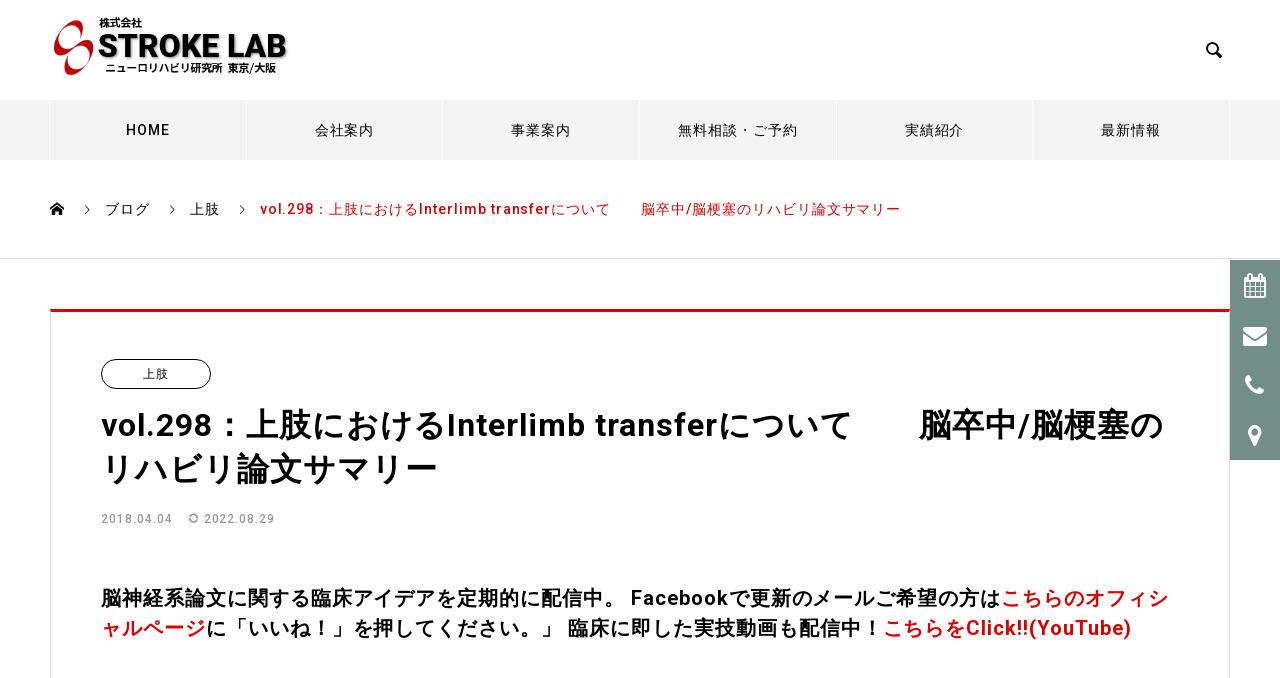

--- FILE ---
content_type: text/html; charset=UTF-8
request_url: https://www.stroke-lab.com/upperlimb/9063
body_size: 22863
content:
<!DOCTYPE html>
<html lang="ja" prefix="og: http://ogp.me/ns#">
<head>


<div id="fb-root"></div>
<script>(function(d, s, id) {
  var js, fjs = d.getElementsByTagName(s)[0];
  if (d.getElementById(id)) return;
  js = d.createElement(s); js.id = id;
js.async = true;
  js.src = "//connect.facebook.net/ja_JP/sdk.js#xfbml=1&version=v2.3";
  fjs.parentNode.insertBefore(js, fjs);
}(document, 'script', 'facebook-jssdk'));</script>


<script>
(function(i,s,o,g,r,a,m){i['GoogleAnalyticsObject']=r;i[r]=i[r]||function(){
(i[r].q=i[r].q||[]).push(arguments)},i[r].l=1*new Date();a=s.createElement(o),
m=s.getElementsByTagName(o)[0];a.async=1;a.src=g;m.parentNode.insertBefore(a,m)
})(window,document,'script','//www.google-analytics.com/analytics.js','ga');
ga('create', 'UA-64985817-1', 'auto');
ga('send', 'pageview');
</script>


<meta charset="UTF-8">
  <meta name="viewport" content="width=device-width, initial-scale=1">
<meta name="format-detection" content="telephone=no">
  <meta name="description" content="脳神経系論文に関する臨床アイデアを定期的に配信中。 Facebookで更新のメールご希望の方はこちらのオフィシャルページに「いいね！」を押してください。">

<title>vol.298：上肢におけるInterlimb transferについて　　脳卒中/脳梗塞のリハビリ論文サマリー &#8211; STROKE LAB 東京/大阪 自費リハビリ | 脳卒中/神経系</title>
<meta name='robots' content='max-image-preview:large' />
<link rel="alternate" type="application/rss+xml" title="STROKE LAB 東京/大阪 自費リハビリ | 脳卒中/神経系 &raquo; フィード" href="https://www.stroke-lab.com/feed" />
<link rel="alternate" type="application/rss+xml" title="STROKE LAB 東京/大阪 自費リハビリ | 脳卒中/神経系 &raquo; コメントフィード" href="https://www.stroke-lab.com/comments/feed" />
<link rel="alternate" type="application/rss+xml" title="STROKE LAB 東京/大阪 自費リハビリ | 脳卒中/神経系 &raquo; vol.298：上肢におけるInterlimb transferについて　　脳卒中/脳梗塞のリハビリ論文サマリー のコメントのフィード" href="https://www.stroke-lab.com/upperlimb/9063/feed" />
<link rel="alternate" title="oEmbed (JSON)" type="application/json+oembed" href="https://www.stroke-lab.com/wp-json/oembed/1.0/embed?url=https%3A%2F%2Fwww.stroke-lab.com%2Fupperlimb%2F9063" />
<link rel="alternate" title="oEmbed (XML)" type="text/xml+oembed" href="https://www.stroke-lab.com/wp-json/oembed/1.0/embed?url=https%3A%2F%2Fwww.stroke-lab.com%2Fupperlimb%2F9063&#038;format=xml" />
<style id='wp-img-auto-sizes-contain-inline-css' type='text/css'>
img:is([sizes=auto i],[sizes^="auto," i]){contain-intrinsic-size:3000px 1500px}
/*# sourceURL=wp-img-auto-sizes-contain-inline-css */
</style>
<style id='wp-block-library-inline-css' type='text/css'>
:root{--wp-block-synced-color:#7a00df;--wp-block-synced-color--rgb:122,0,223;--wp-bound-block-color:var(--wp-block-synced-color);--wp-editor-canvas-background:#ddd;--wp-admin-theme-color:#007cba;--wp-admin-theme-color--rgb:0,124,186;--wp-admin-theme-color-darker-10:#006ba1;--wp-admin-theme-color-darker-10--rgb:0,107,160.5;--wp-admin-theme-color-darker-20:#005a87;--wp-admin-theme-color-darker-20--rgb:0,90,135;--wp-admin-border-width-focus:2px}@media (min-resolution:192dpi){:root{--wp-admin-border-width-focus:1.5px}}.wp-element-button{cursor:pointer}:root .has-very-light-gray-background-color{background-color:#eee}:root .has-very-dark-gray-background-color{background-color:#313131}:root .has-very-light-gray-color{color:#eee}:root .has-very-dark-gray-color{color:#313131}:root .has-vivid-green-cyan-to-vivid-cyan-blue-gradient-background{background:linear-gradient(135deg,#00d084,#0693e3)}:root .has-purple-crush-gradient-background{background:linear-gradient(135deg,#34e2e4,#4721fb 50%,#ab1dfe)}:root .has-hazy-dawn-gradient-background{background:linear-gradient(135deg,#faaca8,#dad0ec)}:root .has-subdued-olive-gradient-background{background:linear-gradient(135deg,#fafae1,#67a671)}:root .has-atomic-cream-gradient-background{background:linear-gradient(135deg,#fdd79a,#004a59)}:root .has-nightshade-gradient-background{background:linear-gradient(135deg,#330968,#31cdcf)}:root .has-midnight-gradient-background{background:linear-gradient(135deg,#020381,#2874fc)}:root{--wp--preset--font-size--normal:16px;--wp--preset--font-size--huge:42px}.has-regular-font-size{font-size:1em}.has-larger-font-size{font-size:2.625em}.has-normal-font-size{font-size:var(--wp--preset--font-size--normal)}.has-huge-font-size{font-size:var(--wp--preset--font-size--huge)}.has-text-align-center{text-align:center}.has-text-align-left{text-align:left}.has-text-align-right{text-align:right}.has-fit-text{white-space:nowrap!important}#end-resizable-editor-section{display:none}.aligncenter{clear:both}.items-justified-left{justify-content:flex-start}.items-justified-center{justify-content:center}.items-justified-right{justify-content:flex-end}.items-justified-space-between{justify-content:space-between}.screen-reader-text{border:0;clip-path:inset(50%);height:1px;margin:-1px;overflow:hidden;padding:0;position:absolute;width:1px;word-wrap:normal!important}.screen-reader-text:focus{background-color:#ddd;clip-path:none;color:#444;display:block;font-size:1em;height:auto;left:5px;line-height:normal;padding:15px 23px 14px;text-decoration:none;top:5px;width:auto;z-index:100000}html :where(.has-border-color){border-style:solid}html :where([style*=border-top-color]){border-top-style:solid}html :where([style*=border-right-color]){border-right-style:solid}html :where([style*=border-bottom-color]){border-bottom-style:solid}html :where([style*=border-left-color]){border-left-style:solid}html :where([style*=border-width]){border-style:solid}html :where([style*=border-top-width]){border-top-style:solid}html :where([style*=border-right-width]){border-right-style:solid}html :where([style*=border-bottom-width]){border-bottom-style:solid}html :where([style*=border-left-width]){border-left-style:solid}html :where(img[class*=wp-image-]){height:auto;max-width:100%}:where(figure){margin:0 0 1em}html :where(.is-position-sticky){--wp-admin--admin-bar--position-offset:var(--wp-admin--admin-bar--height,0px)}@media screen and (max-width:600px){html :where(.is-position-sticky){--wp-admin--admin-bar--position-offset:0px}}

/*# sourceURL=wp-block-library-inline-css */
</style><style id='wp-block-archives-inline-css' type='text/css'>
.wp-block-archives{box-sizing:border-box}.wp-block-archives-dropdown label{display:block}
/*# sourceURL=https://www.stroke-lab.com/wp-includes/blocks/archives/style.min.css */
</style>
<style id='wp-block-categories-inline-css' type='text/css'>
.wp-block-categories{box-sizing:border-box}.wp-block-categories.alignleft{margin-right:2em}.wp-block-categories.alignright{margin-left:2em}.wp-block-categories.wp-block-categories-dropdown.aligncenter{text-align:center}.wp-block-categories .wp-block-categories__label{display:block;width:100%}
/*# sourceURL=https://www.stroke-lab.com/wp-includes/blocks/categories/style.min.css */
</style>
<style id='wp-block-heading-inline-css' type='text/css'>
h1:where(.wp-block-heading).has-background,h2:where(.wp-block-heading).has-background,h3:where(.wp-block-heading).has-background,h4:where(.wp-block-heading).has-background,h5:where(.wp-block-heading).has-background,h6:where(.wp-block-heading).has-background{padding:1.25em 2.375em}h1.has-text-align-left[style*=writing-mode]:where([style*=vertical-lr]),h1.has-text-align-right[style*=writing-mode]:where([style*=vertical-rl]),h2.has-text-align-left[style*=writing-mode]:where([style*=vertical-lr]),h2.has-text-align-right[style*=writing-mode]:where([style*=vertical-rl]),h3.has-text-align-left[style*=writing-mode]:where([style*=vertical-lr]),h3.has-text-align-right[style*=writing-mode]:where([style*=vertical-rl]),h4.has-text-align-left[style*=writing-mode]:where([style*=vertical-lr]),h4.has-text-align-right[style*=writing-mode]:where([style*=vertical-rl]),h5.has-text-align-left[style*=writing-mode]:where([style*=vertical-lr]),h5.has-text-align-right[style*=writing-mode]:where([style*=vertical-rl]),h6.has-text-align-left[style*=writing-mode]:where([style*=vertical-lr]),h6.has-text-align-right[style*=writing-mode]:where([style*=vertical-rl]){rotate:180deg}
/*# sourceURL=https://www.stroke-lab.com/wp-includes/blocks/heading/style.min.css */
</style>
<style id='wp-block-group-inline-css' type='text/css'>
.wp-block-group{box-sizing:border-box}:where(.wp-block-group.wp-block-group-is-layout-constrained){position:relative}
/*# sourceURL=https://www.stroke-lab.com/wp-includes/blocks/group/style.min.css */
</style>
<style id='global-styles-inline-css' type='text/css'>
:root{--wp--preset--aspect-ratio--square: 1;--wp--preset--aspect-ratio--4-3: 4/3;--wp--preset--aspect-ratio--3-4: 3/4;--wp--preset--aspect-ratio--3-2: 3/2;--wp--preset--aspect-ratio--2-3: 2/3;--wp--preset--aspect-ratio--16-9: 16/9;--wp--preset--aspect-ratio--9-16: 9/16;--wp--preset--color--black: #000000;--wp--preset--color--cyan-bluish-gray: #abb8c3;--wp--preset--color--white: #ffffff;--wp--preset--color--pale-pink: #f78da7;--wp--preset--color--vivid-red: #cf2e2e;--wp--preset--color--luminous-vivid-orange: #ff6900;--wp--preset--color--luminous-vivid-amber: #fcb900;--wp--preset--color--light-green-cyan: #7bdcb5;--wp--preset--color--vivid-green-cyan: #00d084;--wp--preset--color--pale-cyan-blue: #8ed1fc;--wp--preset--color--vivid-cyan-blue: #0693e3;--wp--preset--color--vivid-purple: #9b51e0;--wp--preset--gradient--vivid-cyan-blue-to-vivid-purple: linear-gradient(135deg,rgb(6,147,227) 0%,rgb(155,81,224) 100%);--wp--preset--gradient--light-green-cyan-to-vivid-green-cyan: linear-gradient(135deg,rgb(122,220,180) 0%,rgb(0,208,130) 100%);--wp--preset--gradient--luminous-vivid-amber-to-luminous-vivid-orange: linear-gradient(135deg,rgb(252,185,0) 0%,rgb(255,105,0) 100%);--wp--preset--gradient--luminous-vivid-orange-to-vivid-red: linear-gradient(135deg,rgb(255,105,0) 0%,rgb(207,46,46) 100%);--wp--preset--gradient--very-light-gray-to-cyan-bluish-gray: linear-gradient(135deg,rgb(238,238,238) 0%,rgb(169,184,195) 100%);--wp--preset--gradient--cool-to-warm-spectrum: linear-gradient(135deg,rgb(74,234,220) 0%,rgb(151,120,209) 20%,rgb(207,42,186) 40%,rgb(238,44,130) 60%,rgb(251,105,98) 80%,rgb(254,248,76) 100%);--wp--preset--gradient--blush-light-purple: linear-gradient(135deg,rgb(255,206,236) 0%,rgb(152,150,240) 100%);--wp--preset--gradient--blush-bordeaux: linear-gradient(135deg,rgb(254,205,165) 0%,rgb(254,45,45) 50%,rgb(107,0,62) 100%);--wp--preset--gradient--luminous-dusk: linear-gradient(135deg,rgb(255,203,112) 0%,rgb(199,81,192) 50%,rgb(65,88,208) 100%);--wp--preset--gradient--pale-ocean: linear-gradient(135deg,rgb(255,245,203) 0%,rgb(182,227,212) 50%,rgb(51,167,181) 100%);--wp--preset--gradient--electric-grass: linear-gradient(135deg,rgb(202,248,128) 0%,rgb(113,206,126) 100%);--wp--preset--gradient--midnight: linear-gradient(135deg,rgb(2,3,129) 0%,rgb(40,116,252) 100%);--wp--preset--font-size--small: 13px;--wp--preset--font-size--medium: 20px;--wp--preset--font-size--large: 36px;--wp--preset--font-size--x-large: 42px;--wp--preset--spacing--20: 0.44rem;--wp--preset--spacing--30: 0.67rem;--wp--preset--spacing--40: 1rem;--wp--preset--spacing--50: 1.5rem;--wp--preset--spacing--60: 2.25rem;--wp--preset--spacing--70: 3.38rem;--wp--preset--spacing--80: 5.06rem;--wp--preset--shadow--natural: 6px 6px 9px rgba(0, 0, 0, 0.2);--wp--preset--shadow--deep: 12px 12px 50px rgba(0, 0, 0, 0.4);--wp--preset--shadow--sharp: 6px 6px 0px rgba(0, 0, 0, 0.2);--wp--preset--shadow--outlined: 6px 6px 0px -3px rgb(255, 255, 255), 6px 6px rgb(0, 0, 0);--wp--preset--shadow--crisp: 6px 6px 0px rgb(0, 0, 0);}:where(.is-layout-flex){gap: 0.5em;}:where(.is-layout-grid){gap: 0.5em;}body .is-layout-flex{display: flex;}.is-layout-flex{flex-wrap: wrap;align-items: center;}.is-layout-flex > :is(*, div){margin: 0;}body .is-layout-grid{display: grid;}.is-layout-grid > :is(*, div){margin: 0;}:where(.wp-block-columns.is-layout-flex){gap: 2em;}:where(.wp-block-columns.is-layout-grid){gap: 2em;}:where(.wp-block-post-template.is-layout-flex){gap: 1.25em;}:where(.wp-block-post-template.is-layout-grid){gap: 1.25em;}.has-black-color{color: var(--wp--preset--color--black) !important;}.has-cyan-bluish-gray-color{color: var(--wp--preset--color--cyan-bluish-gray) !important;}.has-white-color{color: var(--wp--preset--color--white) !important;}.has-pale-pink-color{color: var(--wp--preset--color--pale-pink) !important;}.has-vivid-red-color{color: var(--wp--preset--color--vivid-red) !important;}.has-luminous-vivid-orange-color{color: var(--wp--preset--color--luminous-vivid-orange) !important;}.has-luminous-vivid-amber-color{color: var(--wp--preset--color--luminous-vivid-amber) !important;}.has-light-green-cyan-color{color: var(--wp--preset--color--light-green-cyan) !important;}.has-vivid-green-cyan-color{color: var(--wp--preset--color--vivid-green-cyan) !important;}.has-pale-cyan-blue-color{color: var(--wp--preset--color--pale-cyan-blue) !important;}.has-vivid-cyan-blue-color{color: var(--wp--preset--color--vivid-cyan-blue) !important;}.has-vivid-purple-color{color: var(--wp--preset--color--vivid-purple) !important;}.has-black-background-color{background-color: var(--wp--preset--color--black) !important;}.has-cyan-bluish-gray-background-color{background-color: var(--wp--preset--color--cyan-bluish-gray) !important;}.has-white-background-color{background-color: var(--wp--preset--color--white) !important;}.has-pale-pink-background-color{background-color: var(--wp--preset--color--pale-pink) !important;}.has-vivid-red-background-color{background-color: var(--wp--preset--color--vivid-red) !important;}.has-luminous-vivid-orange-background-color{background-color: var(--wp--preset--color--luminous-vivid-orange) !important;}.has-luminous-vivid-amber-background-color{background-color: var(--wp--preset--color--luminous-vivid-amber) !important;}.has-light-green-cyan-background-color{background-color: var(--wp--preset--color--light-green-cyan) !important;}.has-vivid-green-cyan-background-color{background-color: var(--wp--preset--color--vivid-green-cyan) !important;}.has-pale-cyan-blue-background-color{background-color: var(--wp--preset--color--pale-cyan-blue) !important;}.has-vivid-cyan-blue-background-color{background-color: var(--wp--preset--color--vivid-cyan-blue) !important;}.has-vivid-purple-background-color{background-color: var(--wp--preset--color--vivid-purple) !important;}.has-black-border-color{border-color: var(--wp--preset--color--black) !important;}.has-cyan-bluish-gray-border-color{border-color: var(--wp--preset--color--cyan-bluish-gray) !important;}.has-white-border-color{border-color: var(--wp--preset--color--white) !important;}.has-pale-pink-border-color{border-color: var(--wp--preset--color--pale-pink) !important;}.has-vivid-red-border-color{border-color: var(--wp--preset--color--vivid-red) !important;}.has-luminous-vivid-orange-border-color{border-color: var(--wp--preset--color--luminous-vivid-orange) !important;}.has-luminous-vivid-amber-border-color{border-color: var(--wp--preset--color--luminous-vivid-amber) !important;}.has-light-green-cyan-border-color{border-color: var(--wp--preset--color--light-green-cyan) !important;}.has-vivid-green-cyan-border-color{border-color: var(--wp--preset--color--vivid-green-cyan) !important;}.has-pale-cyan-blue-border-color{border-color: var(--wp--preset--color--pale-cyan-blue) !important;}.has-vivid-cyan-blue-border-color{border-color: var(--wp--preset--color--vivid-cyan-blue) !important;}.has-vivid-purple-border-color{border-color: var(--wp--preset--color--vivid-purple) !important;}.has-vivid-cyan-blue-to-vivid-purple-gradient-background{background: var(--wp--preset--gradient--vivid-cyan-blue-to-vivid-purple) !important;}.has-light-green-cyan-to-vivid-green-cyan-gradient-background{background: var(--wp--preset--gradient--light-green-cyan-to-vivid-green-cyan) !important;}.has-luminous-vivid-amber-to-luminous-vivid-orange-gradient-background{background: var(--wp--preset--gradient--luminous-vivid-amber-to-luminous-vivid-orange) !important;}.has-luminous-vivid-orange-to-vivid-red-gradient-background{background: var(--wp--preset--gradient--luminous-vivid-orange-to-vivid-red) !important;}.has-very-light-gray-to-cyan-bluish-gray-gradient-background{background: var(--wp--preset--gradient--very-light-gray-to-cyan-bluish-gray) !important;}.has-cool-to-warm-spectrum-gradient-background{background: var(--wp--preset--gradient--cool-to-warm-spectrum) !important;}.has-blush-light-purple-gradient-background{background: var(--wp--preset--gradient--blush-light-purple) !important;}.has-blush-bordeaux-gradient-background{background: var(--wp--preset--gradient--blush-bordeaux) !important;}.has-luminous-dusk-gradient-background{background: var(--wp--preset--gradient--luminous-dusk) !important;}.has-pale-ocean-gradient-background{background: var(--wp--preset--gradient--pale-ocean) !important;}.has-electric-grass-gradient-background{background: var(--wp--preset--gradient--electric-grass) !important;}.has-midnight-gradient-background{background: var(--wp--preset--gradient--midnight) !important;}.has-small-font-size{font-size: var(--wp--preset--font-size--small) !important;}.has-medium-font-size{font-size: var(--wp--preset--font-size--medium) !important;}.has-large-font-size{font-size: var(--wp--preset--font-size--large) !important;}.has-x-large-font-size{font-size: var(--wp--preset--font-size--x-large) !important;}
/*# sourceURL=global-styles-inline-css */
</style>

<style id='classic-theme-styles-inline-css' type='text/css'>
/*! This file is auto-generated */
.wp-block-button__link{color:#fff;background-color:#32373c;border-radius:9999px;box-shadow:none;text-decoration:none;padding:calc(.667em + 2px) calc(1.333em + 2px);font-size:1.125em}.wp-block-file__button{background:#32373c;color:#fff;text-decoration:none}
/*# sourceURL=/wp-includes/css/classic-themes.min.css */
</style>
<link rel='stylesheet' id='contact-form-7-css' href='https://www.stroke-lab.com/wp-content/plugins/contact-form-7/includes/css/styles.css?ver=5.9.4' type='text/css' media='all' />
<link rel='stylesheet' id='pz-linkcard-css' href='//www.stroke-lab.com/wp-content/uploads/pz-linkcard/style.css?ver=2.5.3.1.719' type='text/css' media='all' />
<link rel='stylesheet' id='nano-style-css' href='https://www.stroke-lab.com/wp-content/themes/nano_tcd065/style.css?ver=1.6.1' type='text/css' media='all' />
<link rel='stylesheet' id='__EPYT__style-css' href='https://www.stroke-lab.com/wp-content/plugins/youtube-embed-plus/styles/ytprefs.min.css?ver=14.2.1.2' type='text/css' media='all' />
<style id='__EPYT__style-inline-css' type='text/css'>

                .epyt-gallery-thumb {
                        width: 33.333%;
                }
                
/*# sourceURL=__EPYT__style-inline-css */
</style>
<script type="text/javascript" src="https://www.stroke-lab.com/wp-includes/js/jquery/jquery.min.js?ver=3.7.1" id="jquery-core-js"></script>
<script type="text/javascript" src="https://www.stroke-lab.com/wp-includes/js/jquery/jquery-migrate.min.js?ver=3.4.1" id="jquery-migrate-js"></script>
<script type="text/javascript" id="__ytprefs__-js-extra">
/* <![CDATA[ */
var _EPYT_ = {"ajaxurl":"https://www.stroke-lab.com/wp-admin/admin-ajax.php","security":"a34a9edd85","gallery_scrolloffset":"20","eppathtoscripts":"https://www.stroke-lab.com/wp-content/plugins/youtube-embed-plus/scripts/","eppath":"https://www.stroke-lab.com/wp-content/plugins/youtube-embed-plus/","epresponsiveselector":"[\"iframe.__youtube_prefs__\",\"iframe[src*='youtube.com']\",\"iframe[src*='youtube-nocookie.com']\",\"iframe[data-ep-src*='youtube.com']\",\"iframe[data-ep-src*='youtube-nocookie.com']\",\"iframe[data-ep-gallerysrc*='youtube.com']\"]","epdovol":"1","version":"14.2.1.2","evselector":"iframe.__youtube_prefs__[src], iframe[src*=\"youtube.com/embed/\"], iframe[src*=\"youtube-nocookie.com/embed/\"]","ajax_compat":"","maxres_facade":"eager","ytapi_load":"light","pause_others":"","stopMobileBuffer":"1","facade_mode":"","not_live_on_channel":"","vi_active":"","vi_js_posttypes":[]};
//# sourceURL=__ytprefs__-js-extra
/* ]]> */
</script>
<script type="text/javascript" src="https://www.stroke-lab.com/wp-content/plugins/youtube-embed-plus/scripts/ytprefs.min.js?ver=14.2.1.2" id="__ytprefs__-js"></script>
<link rel="https://api.w.org/" href="https://www.stroke-lab.com/wp-json/" /><link rel="alternate" title="JSON" type="application/json" href="https://www.stroke-lab.com/wp-json/wp/v2/posts/9063" /><link rel="canonical" href="https://www.stroke-lab.com/upperlimb/9063" />
<link rel='shortlink' href='https://www.stroke-lab.com/?p=9063' />
<style>
.c-comment__form-submit:hover,.p-cb__item-btn a,.c-pw__btn,.p-readmore__btn:hover,.p-page-links a:hover span,.p-page-links > span,.p-pager a:hover,.p-pager span,.p-pagetop:focus,.p-pagetop:hover,.p-widget__title{background: #d90000}.p-breadcrumb__item{color: #d90000}.widget_nav_menu a:hover,.p-article02 a:hover .p-article02__title{color: #d90000}.p-entry__body a,.custom-html-widget a{color: #d90000}body{font-family: Roboto, "Noto Serif JP"; font-weight: 500}.c-logo,.p-page-header__title,.p-banner__title,.p-cover__title,.p-archive-header__title,.p-article05__title,.p-article09__title,.p-cb__item-title,.p-article11__title,.p-article12__title,.p-index-content01__title,.p-header-content__title,.p-megamenu01__item-list > li > a,.p-article13__title,.p-megamenu02__title,.p-cover__header-title{font-family: Roboto, "Noto Serif JP"; font-weight: 500}.p-hover-effect--type1:hover img{-webkit-transform: scale(1.1);transform: scale(1.1)}.p-blog__title{color: #000000;font-size: 28px}.p-cat--108{color: ;border: 1px solid }.p-cat--1{color: ;border: 1px solid }.p-cat--109{color: ;border: 1px solid }.p-cat--111{color: ;border: 1px solid }.p-cat--115{color: ;border: 1px solid }.p-cat--102{color: ;border: 1px solid }.p-cat--112{color: ;border: 1px solid }.p-cat--110{color: ;border: 1px solid }.p-cat--104{color: ;border: 1px solid }.p-cat--113{color: ;border: 1px solid }.p-cat--106{color: ;border: 1px solid }.p-cat--107{color: ;border: 1px solid }.p-cat--116{color: ;border: 1px solid }.p-cat--105{color: ;border: 1px solid }.p-cat--114{color: ;border: 1px solid }.p-cat--103{color: ;border: 1px solid }.p-article04:hover a .p-article04__title{color: #d80100}.p-article06__content{border-left: 4px solid #d80100}.p-article06__title a:hover{color: #d80100}.p-article06__cat:hover{background: #d80100}.l-header{background: #ffffff}.l-header--fixed.is-active{background: #ffffff}.l-header__desc{color: #000000;font-size: 14px}.l-header__nav{background: #f4f4f4}.p-global-nav > li > a,.p-menu-btn{color: #000000}.p-global-nav > li > a:hover,.p-global-nav > .current-menu-item > a{background: #d90000;color: #ffffff}.p-global-nav .sub-menu a{background: #d90000;color: #ffffff}.p-global-nav .sub-menu a:hover{background: #a40000;color: #ffffff}.p-global-nav .menu-item-has-children > a > .p-global-nav__toggle::before{border-color: #000000}.p-megamenu02::before{background: #d80100}.p-megamenu02__list a:hover .p-article13__title{color: #d80100}.p-footer-banners{background: #f4f4f4}.p-info{background: #ffffff;color: #000000}.p-info__logo{font-size: 40px}.p-info__desc{color: #000000;font-size: 14px}.p-footer-widgets{background: #ffffff;color: #000000}.p-footer-widget__title{color: #d90000}.p-footer-nav{background: #ffffff;color: #000000}.p-footer-nav a{color: #000000}.p-footer-nav a:hover{color: #000000}.p-copyright{background: #d90000}.p-blog__title,.p-entry,.p-headline,.p-cat-list__title{border-top: 3px solid #d80100}.p-works-entry__header{border-bottom: 3px solid #d80100}.p-article01 a:hover .p-article01__title,.p-article03 a:hover .p-article03__title,.p-article05__link,.p-article08__title a:hover,.p-article09__link,.p-article07 a:hover .p-article07__title,.p-article10 a:hover .p-article10__title{color: #d80100}.p-page-header,.p-list__item a::before,.p-cover__header,.p-works-entry__cat:hover,.p-service-cat-header{background: #d80100}.p-page-header__title,.p-cover__header-title{color: #ffffff;font-size: 32px}.p-page-header__sub,.p-cover__header-sub{color: #ffffff;font-size: 16px}.p-entry__title{font-size: 32px}.p-entry__body{font-size: 16px}@media screen and (max-width: 767px) {.p-blog__title{font-size: 24px}.p-list .is-current > a{color: #d80100}.p-entry__title{font-size: 20px}.p-entry__body{font-size: 14px}}@media screen and (max-width: 1199px) {.p-global-nav > li > a,.p-global-nav > li > a:hover{background: #ffffff;color: #000000}}@media screen and (max-width: 991px) {.p-page-header__title,.p-cover__header-title{font-size: 22px}.p-page-header__sub,.p-cover__header-sub{font-size: 14px}}.c-load--type1 { border: 3px solid rgba(217, 0, 0, 0.2); border-top-color: #d90000; }
</style>
<style type="text/css">.saboxplugin-wrap{-webkit-box-sizing:border-box;-moz-box-sizing:border-box;-ms-box-sizing:border-box;box-sizing:border-box;border:1px solid #eee;width:100%;clear:both;display:block;overflow:hidden;word-wrap:break-word;position:relative}.saboxplugin-wrap .saboxplugin-gravatar{float:left;padding:0 20px 20px 20px}.saboxplugin-wrap .saboxplugin-gravatar img{max-width:100px;height:auto;border-radius:0;}.saboxplugin-wrap .saboxplugin-authorname{font-size:18px;line-height:1;margin:20px 0 0 20px;display:block}.saboxplugin-wrap .saboxplugin-authorname a{text-decoration:none}.saboxplugin-wrap .saboxplugin-authorname a:focus{outline:0}.saboxplugin-wrap .saboxplugin-desc{display:block;margin:5px 20px}.saboxplugin-wrap .saboxplugin-desc a{text-decoration:underline}.saboxplugin-wrap .saboxplugin-desc p{margin:5px 0 12px}.saboxplugin-wrap .saboxplugin-web{margin:0 20px 15px;text-align:left}.saboxplugin-wrap .sab-web-position{text-align:right}.saboxplugin-wrap .saboxplugin-web a{color:#ccc;text-decoration:none}.saboxplugin-wrap .saboxplugin-socials{position:relative;display:block;background:#fcfcfc;padding:5px;border-top:1px solid #eee}.saboxplugin-wrap .saboxplugin-socials a svg{width:20px;height:20px}.saboxplugin-wrap .saboxplugin-socials a svg .st2{fill:#fff; transform-origin:center center;}.saboxplugin-wrap .saboxplugin-socials a svg .st1{fill:rgba(0,0,0,.3)}.saboxplugin-wrap .saboxplugin-socials a:hover{opacity:.8;-webkit-transition:opacity .4s;-moz-transition:opacity .4s;-o-transition:opacity .4s;transition:opacity .4s;box-shadow:none!important;-webkit-box-shadow:none!important}.saboxplugin-wrap .saboxplugin-socials .saboxplugin-icon-color{box-shadow:none;padding:0;border:0;-webkit-transition:opacity .4s;-moz-transition:opacity .4s;-o-transition:opacity .4s;transition:opacity .4s;display:inline-block;color:#fff;font-size:0;text-decoration:inherit;margin:5px;-webkit-border-radius:0;-moz-border-radius:0;-ms-border-radius:0;-o-border-radius:0;border-radius:0;overflow:hidden}.saboxplugin-wrap .saboxplugin-socials .saboxplugin-icon-grey{text-decoration:inherit;box-shadow:none;position:relative;display:-moz-inline-stack;display:inline-block;vertical-align:middle;zoom:1;margin:10px 5px;color:#444;fill:#444}.clearfix:after,.clearfix:before{content:' ';display:table;line-height:0;clear:both}.ie7 .clearfix{zoom:1}.saboxplugin-socials.sabox-colored .saboxplugin-icon-color .sab-twitch{border-color:#38245c}.saboxplugin-socials.sabox-colored .saboxplugin-icon-color .sab-addthis{border-color:#e91c00}.saboxplugin-socials.sabox-colored .saboxplugin-icon-color .sab-behance{border-color:#003eb0}.saboxplugin-socials.sabox-colored .saboxplugin-icon-color .sab-delicious{border-color:#06c}.saboxplugin-socials.sabox-colored .saboxplugin-icon-color .sab-deviantart{border-color:#036824}.saboxplugin-socials.sabox-colored .saboxplugin-icon-color .sab-digg{border-color:#00327c}.saboxplugin-socials.sabox-colored .saboxplugin-icon-color .sab-dribbble{border-color:#ba1655}.saboxplugin-socials.sabox-colored .saboxplugin-icon-color .sab-facebook{border-color:#1e2e4f}.saboxplugin-socials.sabox-colored .saboxplugin-icon-color .sab-flickr{border-color:#003576}.saboxplugin-socials.sabox-colored .saboxplugin-icon-color .sab-github{border-color:#264874}.saboxplugin-socials.sabox-colored .saboxplugin-icon-color .sab-google{border-color:#0b51c5}.saboxplugin-socials.sabox-colored .saboxplugin-icon-color .sab-googleplus{border-color:#96271a}.saboxplugin-socials.sabox-colored .saboxplugin-icon-color .sab-html5{border-color:#902e13}.saboxplugin-socials.sabox-colored .saboxplugin-icon-color .sab-instagram{border-color:#1630aa}.saboxplugin-socials.sabox-colored .saboxplugin-icon-color .sab-linkedin{border-color:#00344f}.saboxplugin-socials.sabox-colored .saboxplugin-icon-color .sab-pinterest{border-color:#5b040e}.saboxplugin-socials.sabox-colored .saboxplugin-icon-color .sab-reddit{border-color:#992900}.saboxplugin-socials.sabox-colored .saboxplugin-icon-color .sab-rss{border-color:#a43b0a}.saboxplugin-socials.sabox-colored .saboxplugin-icon-color .sab-sharethis{border-color:#5d8420}.saboxplugin-socials.sabox-colored .saboxplugin-icon-color .sab-skype{border-color:#00658a}.saboxplugin-socials.sabox-colored .saboxplugin-icon-color .sab-soundcloud{border-color:#995200}.saboxplugin-socials.sabox-colored .saboxplugin-icon-color .sab-spotify{border-color:#0f612c}.saboxplugin-socials.sabox-colored .saboxplugin-icon-color .sab-stackoverflow{border-color:#a95009}.saboxplugin-socials.sabox-colored .saboxplugin-icon-color .sab-steam{border-color:#006388}.saboxplugin-socials.sabox-colored .saboxplugin-icon-color .sab-user_email{border-color:#b84e05}.saboxplugin-socials.sabox-colored .saboxplugin-icon-color .sab-stumbleUpon{border-color:#9b280e}.saboxplugin-socials.sabox-colored .saboxplugin-icon-color .sab-tumblr{border-color:#10151b}.saboxplugin-socials.sabox-colored .saboxplugin-icon-color .sab-twitter{border-color:#0967a0}.saboxplugin-socials.sabox-colored .saboxplugin-icon-color .sab-vimeo{border-color:#0d7091}.saboxplugin-socials.sabox-colored .saboxplugin-icon-color .sab-windows{border-color:#003f71}.saboxplugin-socials.sabox-colored .saboxplugin-icon-color .sab-whatsapp{border-color:#003f71}.saboxplugin-socials.sabox-colored .saboxplugin-icon-color .sab-wordpress{border-color:#0f3647}.saboxplugin-socials.sabox-colored .saboxplugin-icon-color .sab-yahoo{border-color:#14002d}.saboxplugin-socials.sabox-colored .saboxplugin-icon-color .sab-youtube{border-color:#900}.saboxplugin-socials.sabox-colored .saboxplugin-icon-color .sab-xing{border-color:#000202}.saboxplugin-socials.sabox-colored .saboxplugin-icon-color .sab-mixcloud{border-color:#2475a0}.saboxplugin-socials.sabox-colored .saboxplugin-icon-color .sab-vk{border-color:#243549}.saboxplugin-socials.sabox-colored .saboxplugin-icon-color .sab-medium{border-color:#00452c}.saboxplugin-socials.sabox-colored .saboxplugin-icon-color .sab-quora{border-color:#420e00}.saboxplugin-socials.sabox-colored .saboxplugin-icon-color .sab-meetup{border-color:#9b181c}.saboxplugin-socials.sabox-colored .saboxplugin-icon-color .sab-goodreads{border-color:#000}.saboxplugin-socials.sabox-colored .saboxplugin-icon-color .sab-snapchat{border-color:#999700}.saboxplugin-socials.sabox-colored .saboxplugin-icon-color .sab-500px{border-color:#00557f}.saboxplugin-socials.sabox-colored .saboxplugin-icon-color .sab-mastodont{border-color:#185886}.sabox-plus-item{margin-bottom:20px}@media screen and (max-width:480px){.saboxplugin-wrap{text-align:center}.saboxplugin-wrap .saboxplugin-gravatar{float:none;padding:20px 0;text-align:center;margin:0 auto;display:block}.saboxplugin-wrap .saboxplugin-gravatar img{float:none;display:inline-block;display:-moz-inline-stack;vertical-align:middle;zoom:1}.saboxplugin-wrap .saboxplugin-desc{margin:0 10px 20px;text-align:center}.saboxplugin-wrap .saboxplugin-authorname{text-align:center;margin:10px 0 20px}}body .saboxplugin-authorname a,body .saboxplugin-authorname a:hover{box-shadow:none;-webkit-box-shadow:none}a.sab-profile-edit{font-size:16px!important;line-height:1!important}.sab-edit-settings a,a.sab-profile-edit{color:#0073aa!important;box-shadow:none!important;-webkit-box-shadow:none!important}.sab-edit-settings{margin-right:15px;position:absolute;right:0;z-index:2;bottom:10px;line-height:20px}.sab-edit-settings i{margin-left:5px}.saboxplugin-socials{line-height:1!important}.rtl .saboxplugin-wrap .saboxplugin-gravatar{float:right}.rtl .saboxplugin-wrap .saboxplugin-authorname{display:flex;align-items:center}.rtl .saboxplugin-wrap .saboxplugin-authorname .sab-profile-edit{margin-right:10px}.rtl .sab-edit-settings{right:auto;left:0}img.sab-custom-avatar{max-width:75px;}.saboxplugin-wrap {margin-top:0px; margin-bottom:0px; padding: 0px 0px }.saboxplugin-wrap .saboxplugin-authorname {font-size:18px; line-height:25px;}.saboxplugin-wrap .saboxplugin-desc p, .saboxplugin-wrap .saboxplugin-desc {font-size:14px !important; line-height:21px !important;}.saboxplugin-wrap .saboxplugin-web {font-size:14px;}.saboxplugin-wrap .saboxplugin-socials a svg {width:18px;height:18px;}</style><link rel="icon" href="https://www.stroke-lab.com/wp-content/uploads/2022/08/favicon-130x130.png" sizes="32x32" />
<link rel="icon" href="https://www.stroke-lab.com/wp-content/uploads/2022/08/favicon.png" sizes="192x192" />
<link rel="apple-touch-icon" href="https://www.stroke-lab.com/wp-content/uploads/2022/08/favicon.png" />
<meta name="msapplication-TileImage" content="https://www.stroke-lab.com/wp-content/uploads/2022/08/favicon.png" />
		<style type="text/css" id="wp-custom-css">
			.btn-cta {
  display: inline-block;
  padding: 10px 20px;
  background-color: #8B0000;
  color: #faf0f0;
  text-decoration: none;
  border-radius: 4px;
  font-size: 1.1rem;
  font-weight: bold;
  transition: background-color 0.3s ease;
}
/* Google Fonts の Roboto を読み込み */
@import url('https://fonts.googleapis.com/css2?family=Roboto:wght@400;700&display=swap');

/* サイト全体の主要テキストに対して Roboto を適用 */
html, body, p, h1, h2, h3, h4, h5, h6, a, span, li, div {
    font-family: 'Roboto', sans-serif !important;
}

/* Google Fonts の Roboto を読み込み */
@import url('https://fonts.googleapis.com/css2?family=Roboto:wght@400;700&display=swap');

/* サイト全体の主要テキストに対して Roboto を適用 */
html, body, p, h1, h2, h3, h4, h5, h6, a, span, li, div {
    font-family: 'Roboto', sans-serif !important;
}

/* ----------------------- */
/* 表のスタイルの設定例 */
/* ----------------------- */

/* 表全体にフォント適用と基本レイアウト */
table {
    border-collapse: collapse !important;
    width: 100% !important;
    margin: 20px 0;
    font-family: 'Roboto', sans-serif !important;
}

/* ヘッダーセルのスタイル */
th {
    background-color: #333 !important;  /* ヘッダー背景色 */
    color: #fff !important;             /* ヘッダー文字色 */
    padding: 10px !important;
    text-align: left !important;
    border: 1px solid #ddd !important;
}

/* 通常セルのスタイル */
td {
    border: 1px solid #ddd !important;
    padding: 10px !important;
    color: #333 !important;             /* セル内文字色 */
}

/* 交互の行に背景色を適用 */
tr:nth-child(even) {
    background-color: #f9f9f9 !important;
}

/* ホバー時の行背景色 */
tr:hover {
    background-color: #f1f1f1 !important;
}


		</style>
		
<link rel="stylesheet" type="text/css" href="https://www.stroke-lab.com/wp-content/themes/nano_tcd065/css/font-awesome.min.css">
<link rel="stylesheet" type="text/css" href="https://www.stroke-lab.com/wp-content/themes/nano_tcd065/customsp.css?20260121022133">
<link rel="stylesheet" type="text/css" href="https://www.stroke-lab.com/wp-content/themes/nano_tcd065/custom.css?20260121022133">

<link rel="preconnect" href="https://fonts.googleapis.com">
<link rel="preconnect" href="https://fonts.gstatic.com" crossorigin>
<link href="https://fonts.googleapis.com/css2?family=Noto+Serif+JP:wght@400;500;700;900&family=Roboto:wght@400;500;700&display=swap" rel="stylesheet">

<script src="https://www.stroke-lab.com/wp-content/themes/nano_tcd065/js/jquery.js"></script>
<script src="https://www.stroke-lab.com/wp-content/themes/nano_tcd065/js/jquery-migrate-1.2.1.min.js"></script>
<script src="https://www.stroke-lab.com/wp-content/themes/nano_tcd065/js/tab.js"></script>
<script>
//TOGGLE WINDOW(DL)
$(function(){
	$(".spNav dt").on("click", function() {
	$(this).next().slideToggle('fast');
	$(this).toggleClass('open');
    });
});
</script>


<!-- ここからOGP -->
<meta property="og:type" content="blog">
<meta property="og:description" content="">
<meta property="og:title" content="vol.298：上肢におけるInterlimb transferについて　　脳卒中/脳梗塞のリハビリ論文サマリー">
<meta property="og:url" content="https://www.stroke-lab.com/upperlimb/9063">
<meta property="og:image" content="https://www.stroke-lab.com/wp-content/uploads/2018/04/AAA-1-1.png">
<meta property="og:site_name" content="STROKE LAB 東京/大阪 自費リハビリ | 脳卒中/神経系">
<meta property="fb:admins" content="1530276513909689">
<!-- ここまでOGP -->
</head>
<body class="wp-singular post-template-default single single-post postid-9063 single-format-standard wp-theme-nano_tcd065">

  <div id="site_loader_overlay">
  <div id="site_loader_animation" class="c-load--type1">
      </div>
</div>

  <header id="js-header" class="l-header">
    <div class="l-header__inner l-inner">

      <div class="l-header__logo c-logo">
    <a href="https://www.stroke-lab.com/">
    <img src="https://www.stroke-lab.com/wp-content/themes/nano_tcd065/img/slablogo24.png" alt="株式会社STROKE LAB ニューロリハビリ研究所" />
  </a>
  </div>

      <p class="l-header__desc"></p>

            <form id="js-header__form" role="search" method="get" class="l-header__form" action="https://www.stroke-lab.com/" _lpchecked="1">
		    <input id="js-header__form-input" class="l-header__form-input with_lang_btn" type="text" value="" name="s" tabindex="-1">
        <button id="js-header__form-close" class="l-header__form-close p-close-btn" aria-hidden="true" type="button">閉じる</button>
      </form>
      <button id="js-header__search" class="l-header__search with_lang_btn" aria-hidden="true">&#xe915;</button>
      
   
    </div>
    <button id="js-menu-btn" class="p-menu-btn c-menu-btn"></button>
    <nav id="js-header__nav" class="l-header__nav">
      <div class="pconly"><ul id="js-global-nav" class="p-global-nav l-inner"><li id="menu-item-36" class="menu-item menu-item-type-custom menu-item-object-custom menu-item-home menu-item-36"><a href="https://www.stroke-lab.com/">HOME<span class="p-global-nav__toggle"></span></a></li>
<li id="menu-item-37" class="menu-item menu-item-type-custom menu-item-object-custom menu-item-has-children menu-item-37"><a href="https://www.stroke-lab.com/company" data-megamenu="js-megamenu37">会社案内</a>
<ul class="sub-menu">
	<li id="menu-item-38" class="menu-item menu-item-type-post_type menu-item-object-company menu-item-38"><a href="https://www.stroke-lab.com/company/profile">代表挨拶<span class="p-global-nav__toggle"></span></a></li>
	<li id="menu-item-39" class="menu-item menu-item-type-post_type menu-item-object-company menu-item-39"><a href="https://www.stroke-lab.com/company/philosophy">採用情報 / 理念<span class="p-global-nav__toggle"></span></a></li>
	<li id="menu-item-40" class="menu-item menu-item-type-post_type menu-item-object-company menu-item-40"><a href="https://www.stroke-lab.com/company/message">会社概要<span class="p-global-nav__toggle"></span></a></li>
	<li id="menu-item-41" class="menu-item menu-item-type-post_type menu-item-object-company menu-item-41"><a href="https://www.stroke-lab.com/company/staff">スタッフ<span class="p-global-nav__toggle"></span></a></li>
</ul>
</li>
<li id="menu-item-43" class="menu-item menu-item-type-custom menu-item-object-custom menu-item-43"><a href="https://www.stroke-lab.com/service" data-megamenu="js-megamenu43">事業案内</a></li>
<li id="menu-item-48" class="menu-item menu-item-type-custom menu-item-object-custom menu-item-48"><a href="https://www.stroke-lab.com/reservation">無料相談・ご予約<span class="p-global-nav__toggle"></span></a></li>
<li id="menu-item-47" class="menu-item menu-item-type-custom menu-item-object-custom menu-item-has-children menu-item-47"><a href="https://www.stroke-lab.com/works">実績紹介<span class="p-global-nav__toggle"></span></a>
<ul class="sub-menu">
	<li id="menu-item-26837" class="menu-item menu-item-type-custom menu-item-object-custom menu-item-26837"><a href="https://www.stroke-lab.com/works">利用者様改善例<span class="p-global-nav__toggle"></span></a></li>
	<li id="menu-item-26838" class="menu-item menu-item-type-custom menu-item-object-custom menu-item-26838"><a target="_blank" href="https://nou-reha.com">自主トレ100本動画<span class="p-global-nav__toggle"></span></a></li>
	<li id="menu-item-26839" class="menu-item menu-item-type-custom menu-item-object-custom menu-item-26839"><a href="https://www.stroke-lab.com/gijuku">療法士教育動画<span class="p-global-nav__toggle"></span></a></li>
</ul>
</li>
<li id="menu-item-42" class="menu-item menu-item-type-custom menu-item-object-custom menu-item-has-children menu-item-42"><a href="https://www.stroke-lab.com/news">最新情報<span class="p-global-nav__toggle"></span></a>
<ul class="sub-menu">
	<li id="menu-item-27799" class="menu-item menu-item-type-taxonomy menu-item-object-category menu-item-27799"><a href="https://www.stroke-lab.com/news">一般の方へ<span class="p-global-nav__toggle"></span></a></li>
	<li id="menu-item-31921" class="menu-item menu-item-type-custom menu-item-object-custom menu-item-31921"><a href="https://www.stroke-lab.com/medical">医療者<span class="p-global-nav__toggle"></span></a></li>
</ul>
</li>
</ul></div>

<div class="spMenu sponly">

<div class="sMenu"><a href="https://www.stroke-lab.com">HOME</a></div>
<dl class="spNav">
<dt>自費リハビリ／療法士教育</dt>
<dd>
<ul class="spmSub">
<li><a href="https://www.stroke-lab.com/therapy">自費リハビリ</a></li>
<li><a href="https://www.stroke-lab.com/gijuku">療法士教育</a></li>
<li><a href="https://www.stroke-lab.com/information">情報発信</a></li>
</ul>
</dd>
<dt><span>会社・スタッフ案内</span></dt>
<dd>
<ul class="spmSub">
<li><a href="https://www.stroke-lab.com/company/staff">スタッフ</a></li>
<li><a href="https://www.stroke-lab.com/company/profile">会社概要</a></li>
<li><a href="https://www.stroke-lab.com/company/philosophy">理念/採用情報</a></li>
<li><a href="https://www.stroke-lab.com/company/message">代表挨拶</a></li>

</ul>
</dd>
</dl>

<div class="sMenu"><a href="https://www.stroke-lab.com/reservation">無料相談・料金・予約</a></div>

<dl class="spNav">
<dt>実績・セラピー効果</dt>
<dd>
<ul class="spmSub">
<li><a href="https://www.stroke-lab.com/works">利用者様 改善例</a></li>
<li><a href="https://nou-reha.com/" target=_blank">自主トレ100本動画</a></li>
<li><a href="https://www.stroke-lab.com/gijuku">療法士 教育動画</a></li>
</ul>
</dd>
<dt>最新情報・エビデンスなど</dt>
<dd>
<ul class="spmSub">
<li><a href="https://www.stroke-lab.com/news">一般の方へ</a></li>
<li><a href="https://www.stroke-lab.com/medical">医療者</a></li>
<li><a href="https://www.stroke-lab.com/summary">論文サマリー</a></li>
</ul>
</dd>
</dl>
</div><!--end spMenu-->

<div class="spMenuAdd sponly">
東京店：〒113-0033 東京都文京区本郷2-8-1 寿山堂ビル3F<Br>
大阪店：〒530-0047 大阪市北区西天満6-3-16 202号室
</div>

<ul class="spMenu2 sponly">
<li>
<a href="tel:0368875263"></a>
<div class="spMenu2Title">無料電話相談</div>
<div class="spMenu2Tel"><i class="fa fa-phone" aria-hidden="true"></i> 03-6887-5263
<span>※ 大阪店 06-7220-4733</span></div>
</li>
<li>
<a href="https://www.stroke-lab.com/reservation"></a>
<div class="spMenu2Title">ご予約はこちら</div>
<div class="spMenu2Trial">無料体験実施中
<span>※ 初回20分</span>
</div>
</li>
</ul>




      <button id="js-header__nav-close" class="l-header__nav-close p-close-btn">閉じる</button>

</nav>

    <div id="js-megamenu37" class="p-megamenu02 js-megamenu">
  <div class="p-megamenu02__inner l-inner">

    <div class="p-megamenu02__header">
      <div>
        <p class="p-megamenu02__title">COMPANY</p>
        <p class="p-megamenu02__sub">会社案内</p>
      </div>
      <a class="p-megamenu02__link" href="https://www.stroke-lab.com/company">
        会社案内トップ      </a>
    </div>

    <ul class="p-megamenu02__list">
            <li class="p-article13">
        <a href="https://www.stroke-lab.com/company/profile">
          <div class="p-article13__img">
            <img width="440" height="600" src="https://www.stroke-lab.com/wp-content/uploads/2022/04/DSC050851-440x600.jpg" class="attachment-size10 size-size10 wp-post-image" alt="" decoding="async" loading="lazy" />          </div>
          <div class="p-article13__content">
            <p class="p-article13__title">会社概要</p>
            <p class="p-article13__sub">PROFILE</p>
          </div>
        </a>
      </li>
            <li class="p-article13">
        <a href="https://www.stroke-lab.com/company/philosophy">
          <div class="p-article13__img">
            <img width="440" height="600" src="https://www.stroke-lab.com/wp-content/uploads/2022/04/IMG_3751-440x600.jpg" class="attachment-size10 size-size10 wp-post-image" alt="" decoding="async" loading="lazy" />          </div>
          <div class="p-article13__content">
            <p class="p-article13__title">理念・採用情報</p>
            <p class="p-article13__sub">RECRUIT</p>
          </div>
        </a>
      </li>
            <li class="p-article13">
        <a href="https://www.stroke-lab.com/company/message">
          <div class="p-article13__img">
            <img width="440" height="600" src="https://www.stroke-lab.com/wp-content/uploads/2022/04/aed1ba4e605bf97f10350fd5b13cf3d3-440x600.jpg" class="attachment-size10 size-size10 wp-post-image" alt="" decoding="async" loading="lazy" srcset="https://www.stroke-lab.com/wp-content/uploads/2022/04/aed1ba4e605bf97f10350fd5b13cf3d3-440x600.jpg 440w, https://www.stroke-lab.com/wp-content/uploads/2022/04/aed1ba4e605bf97f10350fd5b13cf3d3-219x300.jpg 219w" sizes="auto, (max-width: 440px) 100vw, 440px" />          </div>
          <div class="p-article13__content">
            <p class="p-article13__title">代表挨拶</p>
            <p class="p-article13__sub">MESSAGE</p>
          </div>
        </a>
      </li>
            <li class="p-article13">
        <a href="https://www.stroke-lab.com/company/staff">
          <div class="p-article13__img">
            <img width="440" height="600" src="https://www.stroke-lab.com/wp-content/uploads/2025/03/79960941578c0fc096e085e5ce6ffd11-440x600.jpg" class="attachment-size10 size-size10 wp-post-image" alt="" decoding="async" loading="lazy" />          </div>
          <div class="p-article13__content">
            <p class="p-article13__title">スタッフ紹介</p>
            <p class="p-article13__sub">STAFF</p>
          </div>
        </a>
      </li>
          </ul>

  </div>
</div>
<div id="js-megamenu43" class="p-megamenu01 js-megamenu">

  <div class="p-megamenu01__item p-megamenu01__item--01">
    <ul class="p-megamenu01__item-list">
      <li>
<div class="nav_s_title"><a href="https://www.stroke-lab.com/therapy">自費リハビリ事業</a></div>
        <ul>
<li><a href="https://www.stroke-lab.com/therapy/stroke">脳卒中</a></li>
          <li><a href="https://www.stroke-lab.com/therapy/parkinson-therapy">パーキンソン</a></li>
          <li><a href="https://www.stroke-lab.com/therapy/polio">小児麻痺</a></li>
          <li><a href="https://www.stroke-lab.com/therapy/other-symptoms">脊髄／整形／痛み</a></li>
          <li><a href="https://www.stroke-lab.com/therapy/online">オンラインリハビリ</a></li>
          <li><a href="https://www.stroke-lab.com/therapy/page-20219">遠方の方</a></li>
          <li><a href="https://www.stroke-lab.com/voice_of_patient">ご利用者様の声</a></li>
        </ul>
      </li>
    </ul>
    <div class="p-megamenu01__item-img ma01"></div>
  </div>
  
    <div class="p-megamenu01__item p-megamenu01__item--01">
    <ul class="p-megamenu01__item-list">
      <li>
<div class="nav_s_title"><a href="https://www.stroke-lab.com/gijuku">教育事業</a></div>
        <ul>
          <li><a href="https://www.stroke-lab.com/gijuku/intermediate-grade">基礎ハンドリングコース</a></li>
          <li><a href="https://stroke-lab-on-line.vercel.app/">基礎ハンドリングオンライン</a></li>
          <li><a href="https://www.stroke-lab.com/gijuku/beginner">臨床コース</a></li>
          <li><a href="https://www.stroke-lab.com/gijuku/consulting">法人様向け教育コンサル</a></li>
        </ul>
      </li>
    </ul>
    <div class="p-megamenu01__item-img ma02"></div>
  </div>
  
    <div class="p-megamenu01__item p-megamenu01__item--01">
    <ul class="p-megamenu01__item-list">
      <li>
<div class="nav_s_title"><a href="https://www.stroke-lab.com/information">情報発信</a></div>
        <ul>
          <li><a href="https://nou-reha.com" target="_blank">脳リハ.com</a></li>
          <li><a href="https://www.amazon.co.jp/%E9%87%91%E5%AD%90%E5%94%AF%E5%8F%B2/e/B08JVFD3RC?ref_=dbs_p_pbk_r00_abau_000000" target="_blank">書籍</a></li>
          <li><a href="https://www.stroke-lab.com/summary">エビデンス情報など</a></li>
          <li><a href="https://www.youtube.com/channel/UC5rvaUb5jzsYOXLdVfEnRxQ">YouTube</a></li>
          <li><a href="https://www.instagram.com/strokelab" target="_blank">インスタグラム</a></li>
          <li><a href="https://www.facebook.com/strokelab" target="_blank">Facebook</a></li>
          <li><a href="https://www.tiktok.com/@stroke.lab" target="_blank">TikTok</a></li>
          <li><a href="https://twitter.com/thinkable77" target="_blank">Twitter</a></li>
        </ul>
      </li>
    </ul>
    <div class="p-megamenu01__item-img ma03"></div>
  </div>

</div>



  </header>

<div class="iNavi pconly">
<ul>
<li><a href="https://www.stroke-lab.com/reservation"></a>WEB予約</li>
<li><a href="mailto:zoom@stroke-lab.com"></a>メールお問い合わせ</li>
<li><a href="tel:0368875263"></a>お電話<br>03-6887-5263</li>
<li><a href="https://www.stroke-lab.com/access"></a>アクセス</li>
</ul>
</div><!--end iNavi-->


  <main class="l-main">
<ol class="p-breadcrumb c-breadcrumb l-inner" itemscope itemtype="http://schema.org/BreadcrumbList">
<li class="p-breadcrumb__item c-breadcrumb__item c-breadcrumb__item--home" itemprop="itemListElement" itemscope itemtype="http://schema.org/ListItem"><a href="https://www.stroke-lab.com/" itemprop="item"><span itemprop="name">HOME</span></a><meta itemprop="position" content="1"></li>
<li class="p-breadcrumb__item c-breadcrumb__item" itemprop="itemListElement" itemscope itemtype="http://schema.org/ListItem"><a href="https://www.stroke-lab.com" itemprop="item"><span itemprop="name">ブログ</span></a><meta itemprop="position" content="2"></li>
<li class="p-breadcrumb__item c-breadcrumb__item" itemprop="itemListElement" itemscope itemtype="http://schema.org/ListItem"><a href="https://www.stroke-lab.com/upperlimb" itemprop="item"><span itemprop="name">上肢</span></a><meta itemprop="position" content="3"></li>
<li class="p-breadcrumb__item c-breadcrumb__item" itemprop="itemListElement" itemscope itemtype="http://schema.org/ListItem"><span itemprop="name">vol.298：上肢におけるInterlimb transferについて　　脳卒中/脳梗塞のリハビリ論文サマリー</span><meta itemprop="position" content="4"></li>
</ol>

<div class="l-contents l-contents--grid">

  <div class="l-contents__inner l-inner">

    

    

    <!--<div class="l-primary">-->
<div id="single">
            <article class="p-entry">

        <div class="p-entry__inner">

  	      <header class="p-entry__header">

                        <a class="p-entry__cat p-cat p-cat--109" href="https://www.stroke-lab.com/upperlimb">上肢</a>
            
            <h1 class="p-entry__title">vol.298：上肢におけるInterlimb transferについて　　脳卒中/脳梗塞のリハビリ論文サマリー</h1>

            <ul class="p-entry_date">
                          <li class="date"><time class="p-entry__date" datetime="2018-04-04">2018.04.04</time></li>
                          <li class="update"><time class="p-entry__update" datetime="2022-08-29">2022.08.29</time></li>
                                      </ul>

          </header>

            	      <!--
			<div class="p-entry__img p-entry__img--lg">
            <img width="589" height="391" src="https://www.stroke-lab.com/wp-content/uploads/2018/04/AAA-1-1.png" class="attachment-full size-full wp-post-image" alt="" decoding="async" fetchpriority="high" srcset="https://www.stroke-lab.com/wp-content/uploads/2018/04/AAA-1-1.png 589w, https://www.stroke-lab.com/wp-content/uploads/2018/04/AAA-1-1-300x199.png 300w" sizes="(max-width: 589px) 100vw, 589px" />          </div>
-->
          
          <div class="p-entry__body">
          <h3 class="pmidashi mb40">脳神経系論文に関する臨床アイデアを定期的に配信中。 Facebookで更新のメールご希望の方は<a href="https://m.facebook.com/strokelab/">こちらのオフィシャルページ</a>に「いいね！」を押してください。」 臨床に即した実技動画も配信中！<a href="https://www.youtube.com/channel/UC8Ie9OYXsiQ3RzQle90WpnA">こちらをClick!!(YouTube)</a></h3>
<p>&nbsp;</p>
<p>&nbsp;</p>
<p>&nbsp;</p>
<p><img decoding="async" src="https://www.stroke-lab.com/wp-content/uploads/2018/04/AAA-1.png" alt=""></p>
<p>&nbsp;</p>
<p>&nbsp;</p>
<p><a href="https://www.stroke-lab.com/gijuku"><img decoding="async" src="https://www.stroke-lab.com/wp-content/uploads/2016/11/66c19942ab4ba346fdb64ccc04cde373-10.png" alt="キャプチャ"></a></p>
<p>STROKE LABでは療法士向けの脳科学講座/ハンドリングセミナーを行っています！?上記写真をClick！！?</p>
<p>&nbsp;</p>
<p>&nbsp;</p>
<h4 class="bbb">カテゴリー</h4>
<p>上肢</p>
<p>&nbsp;</p>
<h4 class="bbb">タイトル</h4>
<p>利き手、非利き手機能における<span>Interlimb transfer</span>について</p>
<p><span>Specialization in interlimb transfer between dominant and non-dominant hand skills</span>?<a href="https://www.ncbi.nlm.nih.gov/pmc/articles/PMC4499971/">PubMed</a>&nbsp;<span>Ingyu Yoo J Phys Ther Sci. 2015 Jun; 27(6): 1731–1733.</span></p>
<p><span></span></p>
<p>&nbsp;</p>
<h4 class="bbb">なぜこの論文を読もうと思ったのか？</h4>
<p>・Interlimb transferについて知りたいと思ったため。</p>
<p>&nbsp;</p>
<h4 class="bbb">内　容</h4>
<h3 class="mb10" id="shibire"><i class="fa fa-plus fa-fw red"></i>背景・目的</h3>
<p>・<span>Interlimb transfer</span>は脳卒中リハビリテーションにおける興味深い現象で、一側上肢の練習を継続すると、練習していない対側の上肢にも効果が及ぶことをいう。</p>
<p>・この現象は脳梁がなにかしらの役割を担っていると言われているが、その神経学的な機序はまだわかっていない。</p>
<p>・本研究は利き手、非利き手におけるInterlimb transferについて検証する。</p>
<p>&nbsp;</p>
<h3 class="mb10" id="shibire"><i class="fa fa-plus fa-fw red"></i>方法</h3>
<p>・<span>12</span>名の健常成人</p>
<p>・利き手練習群と非利き手練習群に分けた。</p>
<p>・<span>Jebsen-Taylor Hand Function Test (JHFT)</span>をアウトカムとして、①軽いものを持ち上げる②食事をする③重いものを持ちあげる動作を評価した。</p>
<p>・対象の上肢に対して上の３つの運動を練習してもらう（<span>1</span>回<span>30</span>分を週<span>5</span>回）。<span>JHFT</span>を練習した上肢とは反対側で介入前後に計測した。</p>
<p>&nbsp;</p>
<h3 class="mb10" id="shibire"><i class="fa fa-plus fa-fw red"></i>結果</h3>
<p><img decoding="async" src="https://www.stroke-lab.com/wp-content/uploads/2017/12/66c19942ab4ba346fdb64ccc04cde373-4.jpg" alt=""></p>
<p>&nbsp;</p>
<p>表：実験結果　<a href="https://www.ncbi.nlm.nih.gov/pmc/articles/PMC4499971/"><span>Ingyu Yoo (2015)</span></a>より引用</p>
<p>&nbsp;</p>
<p><span>&nbsp;</span>・利き手練習群では食事動作、重いものを持ち上げるで介入前後の有意差が得られた。</p>
<p>・非利き手練習群はカードをめくる、食事動作、チェッカーをする（チェス様のボードゲーム）、重いものを持つで介入前後の有意差が得られた。</p>
<p>&nbsp;</p>
<h4 class="bbb">私見・明日への臨床アイデア</h4>
<p>・非利き手で練習した方が反対側への影響が大きく、逆に利き手練習では<span>Interlimb transfer</span>が目立たなかった。脳卒中者のリハビリテーションの場合、利き手が麻痺側の場合、非利き手での練習で<span>Interlimb transfer </span>が得られるかもしれない。</p>
<p>&nbsp;</p>
<h4 class="bbb">職種　理学療法士</h4>
<p>&nbsp;</p>
<p>&nbsp;</p>
<p>&nbsp;<br />
&nbsp;</p>
<h4 class="bbb">上肢のハンドリングに役立つ動画</h4>
<p>&nbsp;<br />
&nbsp;</p>
<div class="epyt-video-wrapper"><iframe  id="_ytid_34314"  width="480" height="270"  data-origwidth="480" data-origheight="270" src="https://www.youtube.com/embed/yTBHRQYoa_I?enablejsapi=1&#038;autoplay=0&#038;cc_load_policy=0&#038;cc_lang_pref=&#038;iv_load_policy=1&#038;loop=0&#038;modestbranding=0&#038;rel=1&#038;fs=1&#038;playsinline=0&#038;autohide=2&#038;theme=dark&#038;color=red&#038;controls=1&#038;" class="__youtube_prefs__  epyt-is-override  no-lazyload" title="YouTube player"  allow="fullscreen; accelerometer; autoplay; clipboard-write; encrypted-media; gyroscope; picture-in-picture" allowfullscreen data-no-lazy="1" data-skipgform_ajax_framebjll=""></iframe></div>
<p>&nbsp;</p>
<p><a class="gijuku_cal_btn" href="https://www.stroke-lab.com/summary">論文サマリー 一覧はこちら</a></p>
<p><span color="red" style="color: red;"> </span></p>
<p>&nbsp;</p>
<p><span class="removed_link" title="href=">脳卒中自主トレ100本以上 一覧はこちら</span></p>
<p>&nbsp;</p>
<p>&nbsp;</p>
<p>&nbsp;</p>
<h4 class="entry_title3">病院内 スタッフ育成サポート</h4>
<p>&nbsp;</p>
<p>&nbsp;</p>
<p><img decoding="async" src="https://www.stroke-lab.com/wp-content/uploads/2017/07/cd17a14b36e0ae2957f9dd5fabffee61.jpg" alt="教育写真"></p>
<p>スタッフ教育を効率的に進めてみませんか？</p>
<p>&nbsp;</p>
<p>ハンドリングや中枢神経系への教育は、STROKE LABへご相談ください。</p>
<p>&nbsp;</p>
<p>&nbsp;</p>
<p>&nbsp;</p>
<p>&nbsp;</p>
<p>&nbsp;</p>
<p>&nbsp;</p>
<div class="saboxplugin-wrap" itemtype="http://schema.org/Person" itemscope itemprop="author"><div class="saboxplugin-tab"><div class="saboxplugin-gravatar"><img decoding="async" src="https://www.stroke-lab.com/wp-content/uploads/2024/09/IMG_0512-1.jpg" width="100"  height="100" alt="" itemprop="image"></div><div class="saboxplugin-authorname"><a href="https://www.stroke-lab.com/author/owner" class="vcard author" rel="author"><span class="fn">執筆監修　金子 唯史</span></a></div><div class="saboxplugin-desc"><div itemprop="description"><pre class="aa-paragraph-text">1981 ：長崎市生まれ
2003 ：国家資格取得後(作業療法士)、高知県の近森リハビリテーション病院　入職
2005 ：順天堂大学医学部附属順天堂医院　入職
2015 ：約10年間勤務した順天堂医院を退職
2015 ：都内文京区に自費リハビリ施設 <a href="https://www.stroke-lab.com/">ニューロリハビリ研究所「STROKE LAB」設立　</a>
　　　  脳卒中/脳梗塞、パーキンソン病などの神経疾患の方々のリハビリをサポート
2017： YouTube　<a href="https://www.youtube.com/channel/UC8Ie9OYXsiQ3RzQle90WpnA">「STROKE LAB公式チャンネル」</a><a href="https://www.youtube.com/channel/UC5rvaUb5jzsYOXLdVfEnRxQ">「脳リハ.com」</a>開設　
2022～：株式会社STROKE LAB代表取締役に就任

【著書,翻訳書】
<a href="https://amzn.asia/d/9Pv1pIn">近代ボバース概念:ガイアブックス (2011)</a> 
<a href="https://amzn.asia/d/4ZJwtCn">エビデンスに基づく脳卒中後の上肢と手のリハビリテーション:ガイアブックス (2014)</a>
<a href="https://amzn.asia/d/3whEA3p">エビデンスに基づく高齢者の作業療法:ガイアブックス (2014)</a>
<a href="https://amzn.asia/d/d6DaRJO">新 近代ボバース概念:ガイアブックス (2017)</a> 
<a href="https://amzn.asia/d/bOzY25a">脳卒中の動作分析:医学書院 (2018)</a>
<a href="https://amzn.asia/d/6LZcidw">脳卒中の機能回復:医学書院 (2023)</a>
<a href="https://amzn.asia/d/71h7UGv">脳の機能解剖とリハビリテーション:医学書院 (2024)</a>
<a href="https://amzn.asia/d/jhCx5WN">パーキンソン病の機能促進:医学書院 (2025)</a></pre>
</div></div><div class="clearfix"></div><div class="saboxplugin-socials "><a title="Twitter" target="_self" href="https://twitter.com/thinkable77" rel="nofollow noopener" class="saboxplugin-icon-grey"><svg aria-hidden="true" class="sab-twitter" role="img" xmlns="http://www.w3.org/2000/svg" viewBox="0 0 512 512"><path fill="currentColor" d="M459.37 151.716c.325 4.548.325 9.097.325 13.645 0 138.72-105.583 298.558-298.558 298.558-59.452 0-114.68-17.219-161.137-47.106 8.447.974 16.568 1.299 25.34 1.299 49.055 0 94.213-16.568 130.274-44.832-46.132-.975-84.792-31.188-98.112-72.772 6.498.974 12.995 1.624 19.818 1.624 9.421 0 18.843-1.3 27.614-3.573-48.081-9.747-84.143-51.98-84.143-102.985v-1.299c13.969 7.797 30.214 12.67 47.431 13.319-28.264-18.843-46.781-51.005-46.781-87.391 0-19.492 5.197-37.36 14.294-52.954 51.655 63.675 129.3 105.258 216.365 109.807-1.624-7.797-2.599-15.918-2.599-24.04 0-57.828 46.782-104.934 104.934-104.934 30.213 0 57.502 12.67 76.67 33.137 23.715-4.548 46.456-13.32 66.599-25.34-7.798 24.366-24.366 44.833-46.132 57.827 21.117-2.273 41.584-8.122 60.426-16.243-14.292 20.791-32.161 39.308-52.628 54.253z"></path></svg></span></a><a title="Instagram" target="_self" href="https://www.instagram.com/kaneko_tadafumi" rel="nofollow noopener" class="saboxplugin-icon-grey"><svg aria-hidden="true" class="sab-instagram" role="img" xmlns="http://www.w3.org/2000/svg" viewBox="0 0 448 512"><path fill="currentColor" d="M224.1 141c-63.6 0-114.9 51.3-114.9 114.9s51.3 114.9 114.9 114.9S339 319.5 339 255.9 287.7 141 224.1 141zm0 189.6c-41.1 0-74.7-33.5-74.7-74.7s33.5-74.7 74.7-74.7 74.7 33.5 74.7 74.7-33.6 74.7-74.7 74.7zm146.4-194.3c0 14.9-12 26.8-26.8 26.8-14.9 0-26.8-12-26.8-26.8s12-26.8 26.8-26.8 26.8 12 26.8 26.8zm76.1 27.2c-1.7-35.9-9.9-67.7-36.2-93.9-26.2-26.2-58-34.4-93.9-36.2-37-2.1-147.9-2.1-184.9 0-35.8 1.7-67.6 9.9-93.9 36.1s-34.4 58-36.2 93.9c-2.1 37-2.1 147.9 0 184.9 1.7 35.9 9.9 67.7 36.2 93.9s58 34.4 93.9 36.2c37 2.1 147.9 2.1 184.9 0 35.9-1.7 67.7-9.9 93.9-36.2 26.2-26.2 34.4-58 36.2-93.9 2.1-37 2.1-147.8 0-184.8zM398.8 388c-7.8 19.6-22.9 34.7-42.6 42.6-29.5 11.7-99.5 9-132.1 9s-102.7 2.6-132.1-9c-19.6-7.8-34.7-22.9-42.6-42.6-11.7-29.5-9-99.5-9-132.1s-2.6-102.7 9-132.1c7.8-19.6 22.9-34.7 42.6-42.6 29.5-11.7 99.5-9 132.1-9s102.7-2.6 132.1 9c19.6 7.8 34.7 22.9 42.6 42.6 11.7 29.5 9 99.5 9 132.1s2.7 102.7-9 132.1z"></path></svg></span></a><a title="Youtube" target="_self" href="https://www.youtube.com/channel/UC5rvaUb5jzsYOXLdVfEnRxQ" rel="nofollow noopener" class="saboxplugin-icon-grey"><svg aria-hidden="true" class="sab-youtube" role="img" xmlns="http://www.w3.org/2000/svg" viewBox="0 0 576 512"><path fill="currentColor" d="M549.655 124.083c-6.281-23.65-24.787-42.276-48.284-48.597C458.781 64 288 64 288 64S117.22 64 74.629 75.486c-23.497 6.322-42.003 24.947-48.284 48.597-11.412 42.867-11.412 132.305-11.412 132.305s0 89.438 11.412 132.305c6.281 23.65 24.787 41.5 48.284 47.821C117.22 448 288 448 288 448s170.78 0 213.371-11.486c23.497-6.321 42.003-24.171 48.284-47.821 11.412-42.867 11.412-132.305 11.412-132.305s0-89.438-11.412-132.305zm-317.51 213.508V175.185l142.739 81.205-142.739 81.201z"></path></svg></span></a></div></div></div>          </div>


<div class="pconly">

<div class="catListTitle">CATEGORY</div>
<ul class="catList">
<li class=""><a href="https://www.stroke-lab.com/news">一般</a></li>
<li class=""><a href="https://www.stroke-lab.com/medical">医療者</a></li>
</ul>

<p class="pconly">　</p>

<div class="sideSns pconly">
<div class="sideSnsTitle">FOLLOW US</div>
<p>STROKE LABの記事は各種ソーシャルメディアでも配信中。今すぐフォローして最新情報をチェックしてください。</p>
<ul class="sns">
<li class="fb"><a href="https://www.facebook.com/strokelab" target="_blank"></a></li>
<li class="insta"><a href="" target="_blank"></a></li>
<li class="tw"><a href="https://twitter.com/thinkable77" target="_blank"></a></li>
<li class="yt"><a href="" target="_blank"></a></li>
<li class="tik"><a href="" target="_blank"></a></li>
</ul>
</div><!--end sideSns-->

</div><!--end pconly-->


<div class="sponly">
<div class="sideSns">
<div class="sideSnsTitle">FOLLOW US</div>
<p>STROKE LABの記事は各種ソーシャルメディアでも配信中。今すぐフォローして最新情報をチェックしてください。</p>
<ul class="sns">
<li class="fb"><a href="https://www.facebook.com/strokelab" target="_blank"></a></li>
<li class="insta"><a href="https://www.instagram.com/kaneko_tadafumi/" target="_blank"></a></li>
<li class="tw"><a href="https://twitter.com/thinkable77" target="_blank"></a></li>
<li class="yt"><a href="https://www.youtube.com/channel/UC8Ie9OYXsiQ3RzQle90WpnA" target="_blank"></a></li>
<li class="tik"><a href="https://www.tiktok.com/@stroke.lab" target="_blank"></a></li>
</ul>
</div><!--end sideSns-->
</div><!--end sponly-->


          <!--			<ul class="p-entry__share c-share u-clearfix c-share--sm c-share--color">
				<li class="c-share__btn c-share__btn--twitter">
			    <a href="http://twitter.com/share?text=vol.298%EF%BC%9A%E4%B8%8A%E8%82%A2%E3%81%AB%E3%81%8A%E3%81%91%E3%82%8BInterlimb+transfer%E3%81%AB%E3%81%A4%E3%81%84%E3%81%A6%E3%80%80%E3%80%80%E8%84%B3%E5%8D%92%E4%B8%AD%2F%E8%84%B3%E6%A2%97%E5%A1%9E%E3%81%AE%E3%83%AA%E3%83%8F%E3%83%93%E3%83%AA%E8%AB%96%E6%96%87%E3%82%B5%E3%83%9E%E3%83%AA%E3%83%BC&url=https%3A%2F%2Fwww.stroke-lab.com%2Fupperlimb%2F9063&via=&tw_p=tweetbutton&related="  onclick="javascript:window.open(this.href, '', 'menubar=no,toolbar=no,resizable=yes,scrollbars=yes,height=400,width=600');return false;">
			     	<i class="c-share__icn c-share__icn--twitter"></i>
			      <span class="c-share__title">Tweet</span>
			   	</a>
			   </li>
			    <li class="c-share__btn c-share__btn--facebook">
			    	<a href="//www.facebook.com/sharer/sharer.php?u=https://www.stroke-lab.com/upperlimb/9063&amp;t=vol.298%EF%BC%9A%E4%B8%8A%E8%82%A2%E3%81%AB%E3%81%8A%E3%81%91%E3%82%8BInterlimb+transfer%E3%81%AB%E3%81%A4%E3%81%84%E3%81%A6%E3%80%80%E3%80%80%E8%84%B3%E5%8D%92%E4%B8%AD%2F%E8%84%B3%E6%A2%97%E5%A1%9E%E3%81%AE%E3%83%AA%E3%83%8F%E3%83%93%E3%83%AA%E8%AB%96%E6%96%87%E3%82%B5%E3%83%9E%E3%83%AA%E3%83%BC" rel="nofollow" target="_blank">
			      	<i class="c-share__icn c-share__icn--facebook"></i>
			        <span class="c-share__title">Share</span>
			      </a>
			    </li>
			    <li class="c-share__btn c-share__btn--rss">
			    	<a href="https://www.stroke-lab.com/feed" target="_blank">
			      	<i class="c-share__icn c-share__icn--rss"></i>
			        <span class="c-share__title">RSS</span>
			      </a>
			    </li>
			</ul>
-->

          
          <!--
<ul class="p-entry__meta-box c-meta-box u-clearfix">
	<li class="c-meta-box__item c-meta-box__item--author">投稿者: <a href="https://www.stroke-lab.com/author/owner" title="執筆監修　金子 唯史 の投稿" rel="author">執筆監修　金子 唯史</a></li><li class="c-meta-box__item c-meta-box__item--category"><a href="https://www.stroke-lab.com/upperlimb" rel="category tag">上肢</a></li></ul>
-->

          			    <ul class="p-nav01 c-nav01 u-clearfix">
			    	<li class="p-nav01__item--prev p-nav01__item c-nav01__item c-nav01__item--prev"><a href="https://www.stroke-lab.com/upperlimb/9068" data-prev="前の記事"><span>vol.297：乳がん後のリンパ浮腫における可動域制...</span></a></li>
			    	<li class="p-nav01__item--next p-nav01__item c-nav01__item c-nav01__item--next"><a href="https://www.stroke-lab.com/biomechanics/9142" data-next="次の記事"><span>vol.296：猫背姿勢被験者の頭部位置と上肢筋活動...</span></a></li>
			    </ul>
          
  	    </div>
      </article>
      



      

      

<div class="sponly">
<div class="catListTitle">CATEGORY</div>
<ul class="catList">
<li><a href="https://www.stroke-lab.com/general">一般</a></li>
<li><a href="https://www.stroke-lab.com/therapist">療法士</a></li>
</ul>

</div><!--end sponly-->



            <section>
        <h2 class="p-headline">関連記事</h2>
  	  	<div class="p-entry__related">

                    <article class="p-entry__related-item p-article03">
            <a href="https://www.stroke-lab.com/news/9694" class="p-hover-effect--type1">
              <div class="p-article03__img">
                <img width="497" height="312" src="https://www.stroke-lab.com/wp-content/uploads/2018/05/AAA-11-1.png" class="attachment-size6 size-size6 wp-post-image" alt="" decoding="async" loading="lazy" srcset="https://www.stroke-lab.com/wp-content/uploads/2018/05/AAA-11-1.png 890w, https://www.stroke-lab.com/wp-content/uploads/2018/05/AAA-11-1-300x188.png 300w, https://www.stroke-lab.com/wp-content/uploads/2018/05/AAA-11-1-768x482.png 768w" sizes="auto, (max-width: 497px) 100vw, 497px" />              </div>
              <h3 class="p-article03__title">脳卒中後の手指の分離運動：皮質と選択性、巧緻性トレーニン...</h3>
            </a>
          </article>
                    <article class="p-entry__related-item p-article03">
            <a href="https://www.stroke-lab.com/news/20834" class="p-hover-effect--type1">
              <div class="p-article03__img">
                <img width="312" height="312" src="https://www.stroke-lab.com/wp-content/uploads/2021/09/5621deba8a18b839c7a4321764bb05e8-10-1.jpg" class="attachment-size6 size-size6 wp-post-image" alt="歩行中のライトタッチが姿勢制御に及ぼす影響とは" decoding="async" loading="lazy" srcset="https://www.stroke-lab.com/wp-content/uploads/2021/09/5621deba8a18b839c7a4321764bb05e8-10-1.jpg 1134w, https://www.stroke-lab.com/wp-content/uploads/2021/09/5621deba8a18b839c7a4321764bb05e8-10-1-300x300.jpg 300w, https://www.stroke-lab.com/wp-content/uploads/2021/09/5621deba8a18b839c7a4321764bb05e8-10-1-1024x1024.jpg 1024w, https://www.stroke-lab.com/wp-content/uploads/2021/09/5621deba8a18b839c7a4321764bb05e8-10-1-150x150.jpg 150w, https://www.stroke-lab.com/wp-content/uploads/2021/09/5621deba8a18b839c7a4321764bb05e8-10-1-768x768.jpg 768w, https://www.stroke-lab.com/wp-content/uploads/2021/09/5621deba8a18b839c7a4321764bb05e8-10-1-240x240.jpg 240w, https://www.stroke-lab.com/wp-content/uploads/2021/09/5621deba8a18b839c7a4321764bb05e8-10-1-130x130.jpg 130w" sizes="auto, (max-width: 312px) 100vw, 312px" />              </div>
              <h3 class="p-article03__title">【2025年版】脳卒中患者の歩行時の杖の「ライトタッチ」...</h3>
            </a>
          </article>
                    <article class="p-entry__related-item p-article03">
            <a href="https://www.stroke-lab.com/speciality/21087" class="p-hover-effect--type1">
              <div class="p-article03__img">
                <img width="312" height="312" src="https://www.stroke-lab.com/wp-content/uploads/2021/10/2a831ec055ed4fee4e1d0936ea40500d-10.jpg" class="attachment-size6 size-size6 wp-post-image" alt="Amadeo™と従来の作業療法の効果の比較" decoding="async" loading="lazy" srcset="https://www.stroke-lab.com/wp-content/uploads/2021/10/2a831ec055ed4fee4e1d0936ea40500d-10.jpg 1134w, https://www.stroke-lab.com/wp-content/uploads/2021/10/2a831ec055ed4fee4e1d0936ea40500d-10-300x300.jpg 300w, https://www.stroke-lab.com/wp-content/uploads/2021/10/2a831ec055ed4fee4e1d0936ea40500d-10-1024x1024.jpg 1024w, https://www.stroke-lab.com/wp-content/uploads/2021/10/2a831ec055ed4fee4e1d0936ea40500d-10-150x150.jpg 150w, https://www.stroke-lab.com/wp-content/uploads/2021/10/2a831ec055ed4fee4e1d0936ea40500d-10-768x768.jpg 768w, https://www.stroke-lab.com/wp-content/uploads/2021/10/2a831ec055ed4fee4e1d0936ea40500d-10-240x240.jpg 240w, https://www.stroke-lab.com/wp-content/uploads/2021/10/2a831ec055ed4fee4e1d0936ea40500d-10-130x130.jpg 130w" sizes="auto, (max-width: 312px) 100vw, 312px" />              </div>
              <h3 class="p-article03__title">【2022年版】Amadeo™（アマデオ）と従来の作業療...</h3>
            </a>
          </article>
                    <article class="p-entry__related-item p-article03">
            <a href="https://www.stroke-lab.com/news/9904" class="p-hover-effect--type1">
              <div class="p-article03__img">
                <img width="473" height="312" src="https://www.stroke-lab.com/wp-content/uploads/2018/07/AAA-5-1.png" class="attachment-size6 size-size6 wp-post-image" alt="" decoding="async" loading="lazy" srcset="https://www.stroke-lab.com/wp-content/uploads/2018/07/AAA-5-1.png 890w, https://www.stroke-lab.com/wp-content/uploads/2018/07/AAA-5-1-300x198.png 300w, https://www.stroke-lab.com/wp-content/uploads/2018/07/AAA-5-1-768x507.png 768w" sizes="auto, (max-width: 473px) 100vw, 473px" />              </div>
              <h3 class="p-article03__title">【2025年版】脳卒中リハビリの効果を最大化！効果的なコ...</h3>
            </a>
          </article>
                    <article class="p-entry__related-item p-article03">
            <a href="https://www.stroke-lab.com/news/18677" class="p-hover-effect--type1">
              <div class="p-article03__img">
                <img width="520" height="293" src="https://www.stroke-lab.com/wp-content/uploads/2021/04/vol-555-1.jpg" class="attachment-size6 size-size6 wp-post-image" alt="" decoding="async" loading="lazy" srcset="https://www.stroke-lab.com/wp-content/uploads/2021/04/vol-555-1.jpg 1280w, https://www.stroke-lab.com/wp-content/uploads/2021/04/vol-555-1-300x169.jpg 300w, https://www.stroke-lab.com/wp-content/uploads/2021/04/vol-555-1-1024x576.jpg 1024w, https://www.stroke-lab.com/wp-content/uploads/2021/04/vol-555-1-768x432.jpg 768w" sizes="auto, (max-width: 520px) 100vw, 520px" />              </div>
              <h3 class="p-article03__title">【2025年版】脳卒中患者の頚部筋異常緊張が呼吸と動作に...</h3>
            </a>
          </article>
                    <article class="p-entry__related-item p-article03">
            <a href="https://www.stroke-lab.com/speciality/26994" class="p-hover-effect--type1">
              <div class="p-article03__img">
                <img width="312" height="312" src="https://www.stroke-lab.com/wp-content/uploads/2022/06/b49d0f9a9972fe87c36ba7267f8cbd5d.jpg" class="attachment-size6 size-size6 wp-post-image" alt="上腕三頭筋アイキャッチ" decoding="async" loading="lazy" srcset="https://www.stroke-lab.com/wp-content/uploads/2022/06/b49d0f9a9972fe87c36ba7267f8cbd5d.jpg 1280w, https://www.stroke-lab.com/wp-content/uploads/2022/06/b49d0f9a9972fe87c36ba7267f8cbd5d-300x300.jpg 300w, https://www.stroke-lab.com/wp-content/uploads/2022/06/b49d0f9a9972fe87c36ba7267f8cbd5d-1024x1024.jpg 1024w, https://www.stroke-lab.com/wp-content/uploads/2022/06/b49d0f9a9972fe87c36ba7267f8cbd5d-150x150.jpg 150w, https://www.stroke-lab.com/wp-content/uploads/2022/06/b49d0f9a9972fe87c36ba7267f8cbd5d-768x768.jpg 768w, https://www.stroke-lab.com/wp-content/uploads/2022/06/b49d0f9a9972fe87c36ba7267f8cbd5d-240x240.jpg 240w, https://www.stroke-lab.com/wp-content/uploads/2022/06/b49d0f9a9972fe87c36ba7267f8cbd5d-130x130.jpg 130w" sizes="auto, (max-width: 312px) 100vw, 312px" />              </div>
              <h3 class="p-article03__title">【2022年度版】上腕三頭筋の起始停止・作用は？ ストレ...</h3>
            </a>
          </article>
          
        </div>
      </section>
      



</div><!--end single-->
    <!--</div> /.l-primary -->



  </div>
</div>

<div id="originf">
<ul class="fMenu">
<li>
<a href="https://www.stroke-lab.com/reservation"></a>
<div class="fmTitle">無料相談</div>
<img src="https://www.stroke-lab.com/wp-content/uploads/2022/07/aa163d7564bee70bf72f3039787a0bb3.jpg" alt="7名スタッフ" />	
</li>
<li>
<a href="https://www.stroke-lab.com/therapy/page-20219"></a>
<div class="fmTitle">宿泊利用の方</div>
<img src="https://www.stroke-lab.com/wp-content/themes/nano_tcd065/img/fm02.jpg" alt="" />
</li>
<li>
<a href="https://www.stroke-lab.com/gijuku"></a>
<div class="fmTitle">教育事業</div>
<img src="https://www.stroke-lab.com/wp-content/themes/nano_tcd065/img/fm03.jpg" alt="" />
</li>
<li>
<a href="https://www.stroke-lab.com/company/staff"></a>
<div class="fmTitle">スタッフ紹介</div>
<img src="https://www.stroke-lab.com/wp-content/uploads/2025/03/b379d70c2385d497c558ca0d20c9c503.jpg" alt="7名スタッフ" />	
</li>
</ul>

<ul class="resMenu">
<li>ご予約はこちら</li>
<li><a href="https://www.stroke-lab.com/reservation">web予約</a></li>
</ul>

<div class="fTitle1">Social Media フォロー↓↓↓</div>

<div class="snss">
<ul class="sns">
<li class="fb"><a href="https://www.facebook.com/strokelab" target="_blank"></a></li>
<li class="insta"><a href="https://www.instagram.com/strokelab" target="_blank"></a></li>
<li class="tw"><a href="https://twitter.com/thinkable77" target="_blank"></a></li>
<li class="yt"><a href="https://www.youtube.com/channel/UC8Ie9OYXsiQ3RzQle90WpnA" target="_blank"></a></li>
<li class="tik"><a href="https://www.tiktok.com/@stroke.lab" target="_blank"></a></li>
</ul>
</div><!--end snss-->

<div class="staffs">
<div class="fTitle2">誠心誠意の機能向上に向けたリハビリ支援</div>
</div>


<div class="comInfo">
<div class="comInfoW">
<div class="comIL">
<div>
<div class="comISub">脳卒中・パーキンソン病に特化した個別リハビリ支援。<br>
病院で培った機能をつなぎ、可能性を広げる施設です。</div>
<div class="comILogo">
<a href="https://www.stroke-lab.com">
<img src="https://www.stroke-lab.com/wp-content/themes/nano_tcd065/img/slablogo24.png" alt="STROKE LAB" />
</a>
</div><!--end comILogo-->

<div class="comIAdd">
〒113-0033 東京都文京区本郷2-8-1 寿山堂ビル3階</div>
<div class="comITel pconly">03-6887-5263</div>
<div class="comITel sponly"><a href="tel:0368875263">03-6887-5263</a></div>
	<li></li>
<div class="comIAdd">
〒530-0047 大阪府大阪市北区西天満6-3-16 梅田ステートビル202号</div>
<div class="comITel pconly">06-7220-4733</div>
<div class="comITel sponly"><a href="tel:0672204733">06-7220-4733</a></div>

</div>
</div><!--end comIL-->

<div class="comIR pconly">
<div class="fTitle3">ACCESS</div>
<div class="ggmap">
<iframe src="https://www.google.com/maps/embed?pb=!1m18!1m12!1m3!1d3852.978562724349!2d139.758553300139!3d35.70270377127181!2m3!1f0!2f0!3f0!3m2!1i1024!2i768!4f13.1!3m3!1m2!1s0x60188c3d664f7def%3A0x89327fa9f341f2a!2z44CSMTEzLTAwMzMg5p2x5Lqs6YO95paH5Lqs5Yy65pys6YO377yS5LiB55uu77yY4oiS77yR!5e0!3m2!1sja!2sjp!4v1652056862612!5m2!1sja!2sjp" width="600" height="450" style="border:0;" allowfullscreen="" loading="lazy" referrerpolicy="no-referrer-when-downgrade"></iframe>
</div><!--end ggmap-->
</div><!--end comIR-->
</div><!--end comInfoW-->
</div><!--end comInfo-->

</div><!--end originf-->


<div class="fMenus pconly">
<div class="fmL">
<div class="fsmTitle">会社案内</div>
<ul class="fSM">
<li><a href="https://www.stroke-lab.com/company/profile">会社概要</a></li>
<li><a href="https://www.stroke-lab.com/company/philosophy">企業理念</a></li>
<li><a href="https://www.stroke-lab.com/company/message">社長挨拶</a></li>
<li><a href="https://www.stroke-lab.com/company/staff">スタッフ</a></li>
</ul>
</div><!--end fmL-->

<div class="fmC">
<div class="fsmTitle">事業案内</div>
<div class="fmCW">
<div class="fmCL">
<div class="fsmSub">自費リハビリ事業</div>
<ul class="fSM">
<li><a href="https://www.stroke-lab.com/therapy">自費リハビリ</a></li>
<li><a href="https://www.stroke-lab.com/therapy/page-5628">訪問リハビリ</a></li>
<li><a href="https://www.stroke-lab.com/therapy/online">オンラインリハビリ</a></li>
<li><a href="https://www.stroke-lab.com/therapy/page-20219">出張／宿泊 集中リハビリ</a></li>
<li><a href="https://www.stroke-lab.com/works">臨床変化動画一覧</a></li>
<li><a href="https://www.stroke-lab.com/voice_of_patient">ご利用者様の声</a></li>
</ul>
</div><!--end fmCL-->

<div class="fmCR">
<div class="fsmSub">教育事業</div>
<ul class="fSM">
<li><a href="https://www.stroke-lab.com/gijuku">教育概要</a></li>
<li><a href="https://www.stroke-lab.com/gijuku/intermediate-grade">基礎ハンドリングコース</a></li>
<li>
  <a href="https://stroke-lab-on-line.vercel.app/">
    基礎ハンドリングオンライン
  </a>
</li>
<li><a href="https://www.stroke-lab.com/gijuku/beginner">臨床コース</a></li>
<li><a href="https://www.stroke-lab.com/gijuku/consulting">外部コンサル</a></li>
</ul>
</div><!--end fmCR-->
</div><!--end fmCW-->
</div><!--end fmC-->

<div class="fmR">
<div class="fsmTitle">その他</div>
<ul class="fSM">
<li><a href="https://www.stroke-lab.com/news">一般の方向け情報</a></li>
<li><a href="https://www.stroke-lab.com/medical">療法士向け情報</a></li>
<li><a href="https://www.stroke-lab.com/reservation">ご予約・お問い合わせ</a></li>
<li><a href="https://www.stroke-lab.com/access">立地・アクセス</a></li>
<li><a href="https://www.stroke-lab.com/privacy_policy">個人情報保護方針</a></li>
<!--<li><a href="https://www.stroke-lab.com/">ENGLISH</a></li>-->
</ul>
</div><!--end fmR-->

</div><!--end fMenus-->


  </main>
  <footer class="l-footer">

    
<!--
    <div class="p-info">
      <div class="p-info__inner l-inner">

        <div class="p-info__logo c-logo">
    <a href="https://www.stroke-lab.com/">
  <img src="https://www.stroke-lab.com/wp-content/uploads/2022/04/sitelogo.jpg" alt="STROKE LAB 東京/大阪 自費リハビリ | 脳卒中/神経系" width="261">
  </a>
  </div>

        <p class="p-info__desc"></p>

	      <ul class="p-social-nav">
                                                                        <li class="p-social-nav__item p-social-nav__item--rss"><a href="https://www.stroke-lab.com/feed" rel="nofollow" target="_blank" title="RSS"></a></li>
          	      </ul>
      </div>
    </div>


        <div class="p-footer-widgets">
      <div class="p-footer-widgets__inner l-inner">
        <div class="p-footer-widgets__item p-footer-widget widget_block" id="block-5">
<div class="wp-block-group"><div class="wp-block-group__inner-container is-layout-flow wp-block-group-is-layout-flow"><h2 class="wp-block-heading">アーカイブ</h2><ul class="wp-block-archives-list wp-block-archives">	<li><a href='https://www.stroke-lab.com/date/2026/01'>2026年1月</a></li>
	<li><a href='https://www.stroke-lab.com/date/2025/10'>2025年10月</a></li>
	<li><a href='https://www.stroke-lab.com/date/2025/09'>2025年9月</a></li>
	<li><a href='https://www.stroke-lab.com/date/2025/08'>2025年8月</a></li>
	<li><a href='https://www.stroke-lab.com/date/2025/07'>2025年7月</a></li>
	<li><a href='https://www.stroke-lab.com/date/2025/05'>2025年5月</a></li>
	<li><a href='https://www.stroke-lab.com/date/2025/04'>2025年4月</a></li>
	<li><a href='https://www.stroke-lab.com/date/2025/03'>2025年3月</a></li>
	<li><a href='https://www.stroke-lab.com/date/2025/02'>2025年2月</a></li>
	<li><a href='https://www.stroke-lab.com/date/2025/01'>2025年1月</a></li>
	<li><a href='https://www.stroke-lab.com/date/2024/12'>2024年12月</a></li>
	<li><a href='https://www.stroke-lab.com/date/2024/11'>2024年11月</a></li>
	<li><a href='https://www.stroke-lab.com/date/2024/10'>2024年10月</a></li>
	<li><a href='https://www.stroke-lab.com/date/2024/09'>2024年9月</a></li>
	<li><a href='https://www.stroke-lab.com/date/2024/08'>2024年8月</a></li>
	<li><a href='https://www.stroke-lab.com/date/2024/07'>2024年7月</a></li>
	<li><a href='https://www.stroke-lab.com/date/2024/06'>2024年6月</a></li>
	<li><a href='https://www.stroke-lab.com/date/2024/05'>2024年5月</a></li>
	<li><a href='https://www.stroke-lab.com/date/2024/04'>2024年4月</a></li>
	<li><a href='https://www.stroke-lab.com/date/2024/03'>2024年3月</a></li>
	<li><a href='https://www.stroke-lab.com/date/2024/02'>2024年2月</a></li>
	<li><a href='https://www.stroke-lab.com/date/2024/01'>2024年1月</a></li>
	<li><a href='https://www.stroke-lab.com/date/2023/12'>2023年12月</a></li>
	<li><a href='https://www.stroke-lab.com/date/2023/11'>2023年11月</a></li>
	<li><a href='https://www.stroke-lab.com/date/2023/10'>2023年10月</a></li>
	<li><a href='https://www.stroke-lab.com/date/2023/09'>2023年9月</a></li>
	<li><a href='https://www.stroke-lab.com/date/2023/08'>2023年8月</a></li>
	<li><a href='https://www.stroke-lab.com/date/2023/07'>2023年7月</a></li>
	<li><a href='https://www.stroke-lab.com/date/2023/06'>2023年6月</a></li>
	<li><a href='https://www.stroke-lab.com/date/2023/05'>2023年5月</a></li>
	<li><a href='https://www.stroke-lab.com/date/2023/03'>2023年3月</a></li>
	<li><a href='https://www.stroke-lab.com/date/2023/02'>2023年2月</a></li>
	<li><a href='https://www.stroke-lab.com/date/2023/01'>2023年1月</a></li>
	<li><a href='https://www.stroke-lab.com/date/2022/12'>2022年12月</a></li>
	<li><a href='https://www.stroke-lab.com/date/2022/11'>2022年11月</a></li>
	<li><a href='https://www.stroke-lab.com/date/2022/10'>2022年10月</a></li>
	<li><a href='https://www.stroke-lab.com/date/2022/09'>2022年9月</a></li>
	<li><a href='https://www.stroke-lab.com/date/2022/08'>2022年8月</a></li>
	<li><a href='https://www.stroke-lab.com/date/2022/07'>2022年7月</a></li>
	<li><a href='https://www.stroke-lab.com/date/2022/06'>2022年6月</a></li>
	<li><a href='https://www.stroke-lab.com/date/2022/05'>2022年5月</a></li>
	<li><a href='https://www.stroke-lab.com/date/2022/04'>2022年4月</a></li>
	<li><a href='https://www.stroke-lab.com/date/2022/03'>2022年3月</a></li>
	<li><a href='https://www.stroke-lab.com/date/2021/12'>2021年12月</a></li>
	<li><a href='https://www.stroke-lab.com/date/2021/11'>2021年11月</a></li>
	<li><a href='https://www.stroke-lab.com/date/2021/10'>2021年10月</a></li>
	<li><a href='https://www.stroke-lab.com/date/2021/09'>2021年9月</a></li>
	<li><a href='https://www.stroke-lab.com/date/2021/07'>2021年7月</a></li>
	<li><a href='https://www.stroke-lab.com/date/2021/06'>2021年6月</a></li>
	<li><a href='https://www.stroke-lab.com/date/2021/05'>2021年5月</a></li>
	<li><a href='https://www.stroke-lab.com/date/2021/02'>2021年2月</a></li>
	<li><a href='https://www.stroke-lab.com/date/2021/01'>2021年1月</a></li>
	<li><a href='https://www.stroke-lab.com/date/2020/12'>2020年12月</a></li>
	<li><a href='https://www.stroke-lab.com/date/2020/09'>2020年9月</a></li>
	<li><a href='https://www.stroke-lab.com/date/2020/08'>2020年8月</a></li>
	<li><a href='https://www.stroke-lab.com/date/2020/07'>2020年7月</a></li>
	<li><a href='https://www.stroke-lab.com/date/2020/06'>2020年6月</a></li>
	<li><a href='https://www.stroke-lab.com/date/2020/02'>2020年2月</a></li>
	<li><a href='https://www.stroke-lab.com/date/2020/01'>2020年1月</a></li>
	<li><a href='https://www.stroke-lab.com/date/2019/11'>2019年11月</a></li>
	<li><a href='https://www.stroke-lab.com/date/2019/10'>2019年10月</a></li>
	<li><a href='https://www.stroke-lab.com/date/2019/09'>2019年9月</a></li>
	<li><a href='https://www.stroke-lab.com/date/2019/08'>2019年8月</a></li>
	<li><a href='https://www.stroke-lab.com/date/2019/07'>2019年7月</a></li>
	<li><a href='https://www.stroke-lab.com/date/2019/06'>2019年6月</a></li>
	<li><a href='https://www.stroke-lab.com/date/2019/05'>2019年5月</a></li>
	<li><a href='https://www.stroke-lab.com/date/2019/04'>2019年4月</a></li>
	<li><a href='https://www.stroke-lab.com/date/2019/03'>2019年3月</a></li>
	<li><a href='https://www.stroke-lab.com/date/2019/01'>2019年1月</a></li>
	<li><a href='https://www.stroke-lab.com/date/2018/12'>2018年12月</a></li>
	<li><a href='https://www.stroke-lab.com/date/2018/11'>2018年11月</a></li>
	<li><a href='https://www.stroke-lab.com/date/2018/09'>2018年9月</a></li>
	<li><a href='https://www.stroke-lab.com/date/2018/08'>2018年8月</a></li>
	<li><a href='https://www.stroke-lab.com/date/2018/07'>2018年7月</a></li>
	<li><a href='https://www.stroke-lab.com/date/2018/06'>2018年6月</a></li>
	<li><a href='https://www.stroke-lab.com/date/2018/05'>2018年5月</a></li>
	<li><a href='https://www.stroke-lab.com/date/2018/04'>2018年4月</a></li>
	<li><a href='https://www.stroke-lab.com/date/2018/03'>2018年3月</a></li>
	<li><a href='https://www.stroke-lab.com/date/2018/02'>2018年2月</a></li>
	<li><a href='https://www.stroke-lab.com/date/2018/01'>2018年1月</a></li>
	<li><a href='https://www.stroke-lab.com/date/2017/12'>2017年12月</a></li>
	<li><a href='https://www.stroke-lab.com/date/2017/11'>2017年11月</a></li>
	<li><a href='https://www.stroke-lab.com/date/2017/10'>2017年10月</a></li>
	<li><a href='https://www.stroke-lab.com/date/2017/09'>2017年9月</a></li>
	<li><a href='https://www.stroke-lab.com/date/2017/08'>2017年8月</a></li>
	<li><a href='https://www.stroke-lab.com/date/2017/07'>2017年7月</a></li>
	<li><a href='https://www.stroke-lab.com/date/2017/06'>2017年6月</a></li>
	<li><a href='https://www.stroke-lab.com/date/2017/05'>2017年5月</a></li>
	<li><a href='https://www.stroke-lab.com/date/2017/04'>2017年4月</a></li>
	<li><a href='https://www.stroke-lab.com/date/2017/03'>2017年3月</a></li>
	<li><a href='https://www.stroke-lab.com/date/2017/02'>2017年2月</a></li>
	<li><a href='https://www.stroke-lab.com/date/2017/01'>2017年1月</a></li>
	<li><a href='https://www.stroke-lab.com/date/2016/12'>2016年12月</a></li>
	<li><a href='https://www.stroke-lab.com/date/2016/11'>2016年11月</a></li>
	<li><a href='https://www.stroke-lab.com/date/2016/10'>2016年10月</a></li>
	<li><a href='https://www.stroke-lab.com/date/2016/09'>2016年9月</a></li>
	<li><a href='https://www.stroke-lab.com/date/2016/08'>2016年8月</a></li>
	<li><a href='https://www.stroke-lab.com/date/2016/07'>2016年7月</a></li>
	<li><a href='https://www.stroke-lab.com/date/2016/06'>2016年6月</a></li>
	<li><a href='https://www.stroke-lab.com/date/2016/05'>2016年5月</a></li>
	<li><a href='https://www.stroke-lab.com/date/2016/04'>2016年4月</a></li>
	<li><a href='https://www.stroke-lab.com/date/2016/03'>2016年3月</a></li>
	<li><a href='https://www.stroke-lab.com/date/2016/02'>2016年2月</a></li>
	<li><a href='https://www.stroke-lab.com/date/2016/01'>2016年1月</a></li>
	<li><a href='https://www.stroke-lab.com/date/2015/12'>2015年12月</a></li>
	<li><a href='https://www.stroke-lab.com/date/2015/11'>2015年11月</a></li>
	<li><a href='https://www.stroke-lab.com/date/2015/08'>2015年8月</a></li>
	<li><a href='https://www.stroke-lab.com/date/2015/07'>2015年7月</a></li>
	<li><a href='https://www.stroke-lab.com/date/2015/06'>2015年6月</a></li>
	<li><a href='https://www.stroke-lab.com/date/2015/05'>2015年5月</a></li>
</ul></div></div></div>
<div class="p-footer-widgets__item p-footer-widget widget_block" id="block-6">
<div class="wp-block-group"><div class="wp-block-group__inner-container is-layout-flow wp-block-group-is-layout-flow"><h2 class="wp-block-heading">カテゴリー</h2><ul class="wp-block-categories-list wp-block-categories">	<li class="cat-item cat-item-108"><a href="https://www.stroke-lab.com/biomechanics">バイメカ</a>
</li>
	<li class="cat-item cat-item-1"><a href="https://www.stroke-lab.com/news">一般</a>
</li>
	<li class="cat-item cat-item-109"><a href="https://www.stroke-lab.com/upperlimb">上肢</a>
</li>
	<li class="cat-item cat-item-111"><a href="https://www.stroke-lab.com/book-update">出版アップデート</a>
</li>
	<li class="cat-item cat-item-115"><a href="https://www.stroke-lab.com/analysis">動作分析</a>
</li>
	<li class="cat-item cat-item-102"><a href="https://www.stroke-lab.com/speciality">医療者</a>
</li>
	<li class="cat-item cat-item-112"><a href="https://www.stroke-lab.com/education-topic">教育部 トピック</a>
</li>
	<li class="cat-item cat-item-110"><a href="https://www.stroke-lab.com/gait">歩行</a>
</li>
	<li class="cat-item cat-item-104"><a href="https://www.stroke-lab.com/neuro">神経系</a>
</li>
	<li class="cat-item cat-item-113"><a href="https://www.stroke-lab.com/brain-topic">脳科学</a>
</li>
	<li class="cat-item cat-item-106"><a href="https://www.stroke-lab.com/brain-science">脳科学系</a>
</li>
	<li class="cat-item cat-item-107"><a href="https://www.stroke-lab.com/orthosis">装具系</a>
</li>
	<li class="cat-item cat-item-116"><a href="https://www.stroke-lab.com/evaluation">評価シリーズ</a>
</li>
	<li class="cat-item cat-item-105"><a href="https://www.stroke-lab.com/literature">論文アイデア</a>
</li>
	<li class="cat-item cat-item-114"><a href="https://www.stroke-lab.com/muscles">起始停止</a>
</li>
	<li class="cat-item cat-item-103"><a href="https://www.stroke-lab.com/%e9%97%98%e3%81%86therapy">闘うtherapy</a>
</li>
</ul></div></div></div>
      </div>
    </div>
    
-->

<!--<ul id="menu-pc%e3%83%98%e3%83%83%e3%83%80%e3%83%bc" class="p-footer-nav"><li class="menu-item menu-item-type-custom menu-item-object-custom menu-item-home menu-item-36"><a href="https://www.stroke-lab.com/">HOME</a></li>
<li class="menu-item menu-item-type-custom menu-item-object-custom menu-item-37"><a href="https://www.stroke-lab.com/company">会社案内</a></li>
<li class="menu-item menu-item-type-custom menu-item-object-custom menu-item-43"><a href="https://www.stroke-lab.com/service">事業案内</a></li>
<li class="menu-item menu-item-type-custom menu-item-object-custom menu-item-48"><a href="https://www.stroke-lab.com/reservation">無料相談・ご予約</a></li>
<li class="menu-item menu-item-type-custom menu-item-object-custom menu-item-47"><a href="https://www.stroke-lab.com/works">実績紹介</a></li>
<li class="menu-item menu-item-type-custom menu-item-object-custom menu-item-42"><a href="https://www.stroke-lab.com/news">最新情報</a></li>
</ul>-->



    <p class="p-copyright">
      <small>Copyright &copy; STROKE LAB 東京/大阪 自費リハビリ | 脳卒中/神経系 All Rights Reserved.</small>
    </p>
    <div id="js-pagetop" class="p-pagetop"><a href="#"></a></div>
  </footer>

<ul class="spSticky sponly">
<li><a href="https://www.stroke-lab.com/service"></a>
自費リハ／療法士教育なら<br>
STROKE LAB 事業一覧</li>
<li><a href="https://www.stroke-lab.com/reservation"></a>
無料相談はこちら</li>
</ul>


  <script type="speculationrules">
{"prefetch":[{"source":"document","where":{"and":[{"href_matches":"/*"},{"not":{"href_matches":["/wp-*.php","/wp-admin/*","/wp-content/uploads/*","/wp-content/*","/wp-content/plugins/*","/wp-content/themes/nano_tcd065/*","/*\\?(.+)"]}},{"not":{"selector_matches":"a[rel~=\"nofollow\"]"}},{"not":{"selector_matches":".no-prefetch, .no-prefetch a"}}]},"eagerness":"conservative"}]}
</script>
<script type="text/javascript" src="https://www.stroke-lab.com/wp-content/plugins/contact-form-7/includes/swv/js/index.js?ver=5.9.4" id="swv-js"></script>
<script type="text/javascript" id="contact-form-7-js-extra">
/* <![CDATA[ */
var wpcf7 = {"api":{"root":"https://www.stroke-lab.com/wp-json/","namespace":"contact-form-7/v1"}};
//# sourceURL=contact-form-7-js-extra
/* ]]> */
</script>
<script type="text/javascript" src="https://www.stroke-lab.com/wp-content/plugins/contact-form-7/includes/js/index.js?ver=5.9.4" id="contact-form-7-js"></script>
<script type="text/javascript" src="https://www.stroke-lab.com/wp-content/themes/nano_tcd065/assets/js/bundle.js?ver=1.6.1" id="nano-bundle-js"></script>
<script type="text/javascript" src="https://www.stroke-lab.com/wp-content/themes/nano_tcd065/assets/js/comment.js?ver=1.6.1" id="nano-comment-js"></script>
<script type="text/javascript" src="https://www.stroke-lab.com/wp-content/plugins/youtube-embed-plus/scripts/fitvids.min.js?ver=14.2.1.2" id="__ytprefsfitvids__-js"></script>
<script>
(function($) {
  var initialized = false;
  var initialize = function() {
    if (initialized) return;
    initialized = true;

    $(document).trigger('js-initialized');
    $(window).trigger('resize').trigger('scroll');
  };

  	$(window).load(function() {
    setTimeout(initialize, 800);
		$('#site_loader_animation:not(:hidden, :animated)').delay(600).fadeOut(400);
		$('#site_loader_overlay:not(:hidden, :animated)').delay(900).fadeOut(800);
	});
	setTimeout(function(){
		setTimeout(initialize, 800);
		$('#site_loader_animation:not(:hidden, :animated)').delay(600).fadeOut(400);
		$('#site_loader_overlay:not(:hidden, :animated)').delay(900).fadeOut(800);
	}, 3000);

  
})(jQuery);
</script>
</body>
</html>


--- FILE ---
content_type: text/css
request_url: https://www.stroke-lab.com/wp-content/themes/nano_tcd065/custom.css?20260121022133
body_size: 6881
content:
@media screen and (min-width:1024px){

body{
font-size:16px;
line-height:28px;
letter-spacing:.06em;
padding:0 !important;
}


.pconly{ display:block; }
.sponly{ display:none; }


.c-logo{
width:260px;
}

.l-header__nav{
height:auto !important;
}

.iNavi{
position:fixed;
top:50%;
right:-170px;
width:220px;
height:200px;
margin-top:-100px;
z-index:9999;
transition:all .3s;
}

.iNavi:hover{
position:fixed;
top:50%;
right:0;
width:220px;
height:200px;
margin-top:-100px;
z-index:9999;
}





.iNavi ul{
}

.iNavi ul li{
background:#728E87;
color:#fff;
display:flex;
justify-content:left;
align-items:center;
height:50px;
width:250px;
padding:0 0 0 50px;
font-family:'Noto Sans JP';
position:relative;
font-size:15px;
line-height:20px;
}

.iNavi ul li a{
position:absolute;
top:0;
left:0;
width:100%;
height:100%;
display:block;
}

.iNavi ul li:hover{
background:#465853;
}


.iNavi ul li:nth-child(1)::before{
content:'\f073';
font-family:fontawesome;
text-align:center;
width:50px;
height:50px;
line-height:50px;
font-size:24px;
position:absolute;
top:0;
left:0;
}


.iNavi ul li:nth-child(2)::before{
content:'\f0e0';
font-family:fontawesome;
text-align:center;
width:50px;
height:50px;
line-height:50px;
font-size:24px;
position:absolute;
top:0;
left:0;
}

.iNavi ul li:nth-child(3)::before{
content:'\f095';
font-family:fontawesome;
text-align:center;
width:50px;
height:50px;
line-height:50px;
font-size:24px;
position:absolute;
top:0;
left:0;
}

.iNavi ul li:nth-child(4)::before{
content:'\f041';
font-family:fontawesome;
text-align:center;
width:50px;
height:50px;
line-height:50px;
font-size:24px;
position:absolute;
top:0;
left:0;
}


/* MEGA MENU CUSTOM */

.ma01{ background:url(img/ma01.jpg) no-repeat center center; background-size:cover; }
.ma02{ background:url(img/ma02.jpg) no-repeat center center; background-size:cover; }
.ma03{ background:url(img/ma03.jpg) no-repeat center center; background-size:cover; }



.nav_s_title{
font-size: 26px;
display: block;
margin-bottom: 20px;
color:#fff;
}


#tabSet{
padding:0 0;
margin:0 0 60px;
}

.tabs{
display:flex;
justify-content:left;
margin-bottom:0;
}

.tabs li{
width:20%;
background:#fff;
font-size:16px;
text-align:center;
}

.tabs li a{
color:#666;
display:none;
border:1px solid #ddd;
height:60px;
line-height:60px;
display:block;
margin-left:-1px;
}

.tabs li a:hover{
}

.tabs li a.on{
background:#000;
border:1px solid #000;
color:#fff;
}


.panel{
}

.tabfeed{
border:1px solid #ddd;
margin-top:-1px;
}
.tabfeed li{
display:flex;
padding:20px 20px;
position:relative;
border-bottom:1px solid #ddd;
font-size:14px;
line-height:30px;
}

.tabfeed li a{
position:absolute;
top:0;
left:0;
width:100%;
height:100%;
display:block;
z-index:10;
}

.tabfeed li:hover .feedTitle{
text-decoration:underline;
}


.feedInfo{
width:280px;
display:flex;
margin-bottom:0;
}


.feedDate{
width:100px;
color:#999;
margin-right:10px;
}

.feedCat{
width:auto;
margin-right:10px;
}

.feedTitle{
margin-left:10px;
}



.feedCat span{
border:1px solid #b20000;
height:30px;
border-radius:15px;
padding:0 10px;
text-align:center;
display:block;
}
.cat-therapist{
border:1px solid #b20000;
height:30px;
border-radius:15px;
padding:0 10px;
text-align:center;
display:block;
}



/* TOP PAGE */


.l-contents--no-border .l-contents__inner{
margin-bottom:160px;
}

.p-index-content02__list .p-article12__title{
font-size:32px;
}
.p-article12 a:hover .p-article12__img::before{
background:rgba(0,0,0,0.4);
}

.space01{
margin-top:100px;
}

.topComTitle{
    color: #000000;
    font-size: 46px;
margin-bottom:20px;
}
.topComSub{
font-size: 16px;
    line-height: 30px;
    margin-bottom: 42px;
}


.contBlk{
padding:40px 50px;
margin-bottom:50px;
}
.contDesc{
font-size:16px;
line-height:30px;
text-align:left;
line-height:2;
}


.shapes{
display:flex;
justify-content:space-between;
width:1180px;
margin:0 auto;
}
.shapes li{
width:550px;
margin-bottom:0;
}
.shapes li img{
max-width:100%;
}


#topCont07{
background:url(img/cont07bg.jpg) no-repeat center center;
background-size:cover;
padding:100px 0 80px;
}

.tMenu{
width:1180px;
margin:0 auto 40px;
display:flex;
flex-wrap:wrap;
}

.tMenu li{
width:280px;
margin:0 20px 20px 0;
background:#fff;
padding:20px 30px;
position:relative;
}

.tMenu li a{
position:absolute;
top:0;
left:0;
width:100%;
height:100%;
display:block;
z-index:10;
}
.tMenu li:nth-child(2n){
margin-right:20px;
}
.tMenu li:nth-child(4n){
margin-right:0;
}

.tmTitle{
text-align:center;
font-size:20px;
line-height:30px;
margin-bottom:10px;
}

.tMenu li:hover .tmTitle{
color:#d90000;
}

.tmIcon{
display:block;
width:60px;
margin:0 auto 20px;
}
.tmDesc{
text-align:left;
font-size:16px;
line-height:28px;
}


.cBtn{
text-align:center;
margin:0 auto
}

.cBtn a{
display: inline-block;
    font-size: 14px;
    font-weight: 700;
    line-height: 60px;
    min-width: 240px;
    height: 60px;
    padding: 0 15px;
color: #ffffff;
background: #d90000;
}
.cBtn a:hover{
color: #ffffff;
background: #a40000;
}


#originf{
width:100%;
}
.fMenu{
display:flex;
margin-bottom:50px;
flex-wrap:nowrap;
}
.fMenu li{
width:25vw;
position:relative;
}
.fMenu li:nth-child(1){ background:url(img/fm01.jpg) no-repeat center center; }
.fMenu li:nth-child(2){ background:url(img/fm02.jpg) no-repeat center center; }
.fMenu li:nth-child(3){ background:url(img/fm03.jpg) no-repeat center center; }
.fMenu li:nth-child(4){ background:url(img/fm04.jpg) no-repeat center center; }

.fMenu li a{
position:absolute;
top:0;
left:0;
width:100%;
height:100%;
display:block;
z-index:10;
transition:all .3s;
}
.fMenu li a:hover{
background:rgba(0,0,0,.1);
}


.fmTitle{
position: absolute;
top: 50%;
left: 50%;
transform: translate(-50%,-50%);
width: auto;
display: inline-block;
font-size:20px;
z-index:3;
color:#fff;
}


.resMenu{
display:flex;
justify-content:center;
width:500px;
margin:0 auto 60px;
}
.resMenu li{
font-size: 14px;
font-weight: 700;
width:50%;
text-align:center;
line-height:60px;
}

.resMenu li a{
display: inline-block;
line-height: 60px;
min-width: 250px;
height: 60px;
padding: 0 15px;
color: #ffffff;
background: #d90000;
}
.resMenu li a:hover{
color: #ffffff;
background: #a40000;
}


.fTitle1{
color:#999;
text-align:center;
font-size:20px;
line-height:30px;
letter-spacing:.06em;
margin-bottom:30px;
}

.snss{
background:#f4f4f4;
padding:40px 0;
}
.sns{
display:flex;
justify-content:center;
margin:0 auto;
}

.sns li{
width:60px;
height:60px;
text-align:center;
position:relative;
}
.sns li a{
position:absolute;
top:0;
left:0;
width:100%;
height:100%;
display:block;
}

.sns li.fb::before{
content:'\f230';
font-family:fontawesome;
position:absolute;
top: 50%;
left: 50%;
transform: translate(-50%,-50%);
color:#999;
font-size:30px;
}
.sns li.insta::before{
content:'';
width:28px;
height:28px;
background:#999;
border-radius:8px;
position:absolute;
top: 50%;
left: 50%;
transform: translate(-50%,-50%);
}
.sns li.insta::after{
content:'\f16d';
font-family:fontawesome;
font-size:22px;
line-height:28px;
color:#fff;
position:absolute;
top:50%;
left:50%;
transform:translate(-45%, -50%);
z-index:10;
}

.sns li.tw::before{
content:'\f099';
font-family:fontawesome;
position:absolute;
top: 50%;
left: 50%;
transform: translate(-50%,-50%);
color:#999;
font-size:30px;
}

.sns li.yt::before{
content:'\f167';
font-family:fontawesome;
position:absolute;
top: 50%;
left: 50%;
transform: translate(-50%,-50%);
color:#999;
font-size:30px;
}

.sns li.tik::before{
content:'';
width:28px;
height:28px;
background:url(img/tiktok_gray.svg);
background-size:28px;
position:absolute;
top: 50%;
left: 50%;
transform: translate(-50%,-50%);
}


.sns li.fb:hover::before{
color:#3b5996;
}
.sns li.insta:hover::before{
background: #d6249f;
background: radial-gradient(circle at 30% 107%, #fdf497 0%, #fdf497 5%, #fd5949 45%,#d6249f 60%,#285AEB 90%);
color:#fff;
}

.sns li.tw:hover::before{
color:#00acee;
}

.sns li.yt:hover::before{
color:#f00;
}
.sns li.tik:hover::before{
content:'';
width:28px;
height:28px;
background:url(img/tiktok.svg);
background-size:28px;
position:absolute;
top: 50%;
left: 50%;
transform: translate(-50%,-50%);
}


.staffs{
background:#f4f4f4 url(img/slab_members.png) no-repeat center bottom;
background-size:100%;
position:relative;
height:0;
padding-bottom:23.75%;
}

.fTitle2{
position:absolute;
top:13%;
left:0;
width:100%;
text-align:center;
font-size:20px;
line-height:30px;
padding:0;
}

.comInfo{
background:#f4f4f4;
padding:60px 0;
}

.comInfoW{
width:1100px;
margin:0 auto;
display:flex;
justify-content:space-between;
}
.comIL{
width:540px;
text-align:center;
display:flex;
justify-content:center;
align-items:center;
}
.comIR{
width:500px;
}

.comISub{
text-align:center;
margin-bottom:20px;
font-size:16px;
line-height:1.6em;
}
.comILogo{
width:261px;
margin:0 auto 20px;
display:block;
}

.comIAdd{
margin-bottom:20px;
line-height:1.6em;
}
.comITel{
font-size:30px;
margin-bottom:20px;
}
.comITel::before{
content:'\f095';
font-family:fontawesome;
display:inline-block;
margin-right:5px;
font-weight:normal;
}

.fTitle3{
text-align:center;
font-size:20px;
padding-bottom:10px;
position:relative;
margin-bottom:20px;
}
.fTitle3::after{
content:'';
width:80px;
height:1px;
background:#000;
position:absolute;
bottom:0;
left:50%;
margin-left:-40px;
}



.fMenus{
padding:50px 0;
width:1100px;
margin:0 auto;
display:flex;
}
.fmL{
width:275px;
padding:0 10px;
}
.fmC{
width:550px;
padding:0 10px;
}
.fmCW{
display:flex;
justify-content:space-between;
}
.fmCL{
width:275px;

}
.fmCR{
width:275px;
padding:0 10px;
}
.fmR{
width:275px;
padding:0 10px;

}


.fsmTitle{
color:#d90000;
font-size:18px;
line-height:30px;
margin-bottom:15px;
font-weight:bold;
padding-left:10px;
position:relative;
}
.fsmTitle::before{
content:'';
width:3px;
height:20px;
background:#d90000;
position:absolute;
top:5px;
left:0;
}

.fsmSub{
font-weight:bold;
font-size:16px;
line-height:30px;
margin-bottom:10px;
}
.fSM{
margin-left:0px;
}
.fSM li{
position:relative;
font-size:14px;
line-height:30px;
padding-left:12px;
}

.fSM li::before{
content:'\f105';
font-family:fontawesome;
position:absolute;
top:0;
left:0;
font-size:10px;
transform:scale(.6);
color:#999;
}

.fSM li a:hover{
text-decoration:underline;
}



/* PATIENTS-CHANGE */

.worksList{
width:800px;
margin:0 auto 100px;
}
.worksList li{
display:flex;
justify-content:space-between;
border-bottom:1px solid #ccc;
padding:15px 0;
position:relative;
}
.movThumb{
width:160px;
}

.movTitle{
width:600px;
text-align:left;
display:flex;
align-items:center;
justify-content:left;
line-height:1.6em;
}
.worksList li a{
position:absolute;
top:0;
left:0;
width:100%;
height:100%;
display:block;
}

.worksList li:hover .movTitle{
text-decoration:underline;
color:#d90000;
}


/* SERVICE TOP */
.p-archive-header__title{
font-size:38px;
margin-bottom:30px;
}

.serviceMenu{
}
.serviceMenu li{
display:flex;
justify-content:space-between;
}
.sThumb{
width:590px;
}
.sText{
width:590px;
padding:0 80px;
display:flex;
justify-content:left;
align-items:center;
}

.sText h3{
font-size:30px;
line-height:50px;
margin-bottom:20px;
}
.sText h3 span{
display:block;
color:#efeeea;
font-size:15px;
line-height:30px;
marign-left:0;
}
.sText p{
margin-bottom:40px;
font-size:16px;
line-height:32px;
}

.btn{
text-align:right;
font-size:18px;
line-height:40px;
}
.btn a{
padding-right:60px;
position:relative;
display:block;
}
.btn a::after{
content:'→';
width:40px;
height:40px;
background:#000;
color:#fff;
position:absolute;
top:0;
right:5px;
border-radius:50%;
text-align:center;
line-height:40px;
transition:all .2s;
}

.btn a:hover::after{
background:#d90000;
position:absolute;
top:0;
right:0;
}

.btn02{
text-align:center;
}
.btn02 a{
display:inline-block;
padding:20px 60px 20px 40px;
font-size:15px;
line-height:30px;
position:relative;
background:#d90000;
color:#fff;
text-align:center;
transition:all .2s;
min-width:auto;
height:auto;
}
.btn02 a::after{
content:'→';
position:absolute;
top:20px;
right:10px;
transition:all .2s;
}
.btn02 a:hover{
background:#a40000;
}
.btn02 a:hover::after{
top:20px;
right:5px;
}





/* PAGE */

.fullP{
width:100%;
margin:0 auto 100px;
}


/* PHILOSOPHY */
.vision{
margin:0 !important;
}
.vision li{
display:flex;
background:#efeeea;
padding:40px 40px 20px;
margin-bottom:20px;
justify-content:space-between;
}
.vThumb{
width:300px;
margin:0 auto;
}
.vThumb img{
border-radius:50%;
overflow:hidden;
}

.vText{
width:500px;
}
.vText p{
margin-bottom:0 !important;
}



/* THERAPY SECTION */

.colMenu{
display:flex;
justify-content:space-between;
flex-wrap:wrap;
margin:0 auto 50px !important;
padding:0;
}
.colMenu li{
width:392px;
margin:0 2px 40px 0;
list-style-type:none;
position:relative;
}

.colMenu li a{
position:absolute;
top:0;
left:0;
width:100%;
height:100%;
display:block;
z-index:10;
}

.colMenu li:nth-child(3n){
margin-right:0;
}

.colThumb{
margin:0 auto 20px;
}
.colText{
padding:0 20px;
}
.colText h3{
text-align:center;
font-size:20px;
line-height:30px;
margin-bottom:15px !important;
}

.colText p{
margin-bottom:0 !important;
line-height:1.6em !important;
}

.feeT{
width:600px !important;;
margin:0 auto !important;
}
.feeT th{
background:#d90000 !important;;
color:#fff !important;;
text-align:left !important;;
padding:10px 20px !important;;
border:1px solid #d90000 !important;
font-weight:bold !important;
}
.feeT td{
padding:10px 20px!important;;
border:1px solid #ccc !important;;
}
.feeT td.yen{
text-align:right !important;;
}


/* COMPANY SINGLE PAGE */

#com{
padding:0;
}

#com h2{
font-size:2em;
line-height:2em;
margin-bottom:1.5em;
}
#com h2.md01{
font-size:2em;
line-height:2em;
margin-bottom:1.5em;
text-align:center;
}

#com p{
line-height:1.8em;
margin-bottom:1.5em;
}

#com p:last-child{
margin-bottom:0;
}

#com section{
width:960px;
margin:0 auto 80px;
}

#com section:first-child{
padding-top:0;
}

#com section:last-child{
width:960px;
margin:0 auto;
}


.comT{
width:auto;
margin:0 auto;
}
.comT th{
text-align:left;
padding:20px 20px;
}
.comT td{
padding:20px 40px;
}
.comT tr:nth-child(odd){
background:#f8f8f8;
}

.comTeaser{
width:1400px;
margin:0 auto;
position:relative;
}
.comTeaserCopy{
width:480px;
height:480px;
background:#D90000;
color:#fff;
display:flex;
justify-content:center;
align-items:center;
position:absolute;
top:0;
left:0;
writing-mode: vertical-rl;
font-size:40px;
line-height:60px;
}
.comTeaserImage{
margin-left:220px;
background:none;
padding:0;
height:auto;
}

.profileArea{
background:#efeeea;
width:1400px;
margin:0 auto 80px;
padding:80px 0;
}

.ceo{
text-align:center;
font-size:40px;
line-height:60px;
letter-spacing:.2em;
margin-bottom:80px;
}
.ceo span.post{
display:block;
font-size:18px;
line-height:30px;
}
.ceo span.en{
display:block;
font-size:16px;
line-height:30px;
color:#999;
letter-spacing:0.06em;
}

.bio{
width:800px;
margin:0 auto;
}
#com h3.md01{
font-size:20px;
line-height:30px;
margin-bottom:30px;
padding-bottom:20px;
position:relative;
}
#com h3.md01::after{
content:'';
width:40px;
height:2px;
background:#d90000;
position:absolute;
bottom:0;
left:0;
}
#com h3.md02{
font-size:26px;
line-height:36px;
text-align:center;
margin-bottom:40px;
}

#com h3.md03{
font-size:20px;
line-height:30px;
margin-bottom:20px;
position:relative;
padding-bottom:5px;
border-bottom:1px solid #000;
}


.history dt{
font-size:18px;
line-height:30px;
width:120px;
}
.history dd{
margin-left:120px;
margin-top:-30px;
font-size:18px;
line-height:30px;
margin-bottom:5px;
}

.book{
}
.book li{
display:flex;
justify-content:space-between;
padding:30px 0;
border-bottom:1px solid #fff;
}
.book li:first-child{
padding-top:0;
}
.book li:last-child{
border-bottom:0;
}

.bookThumb{
width:200px;
}
.bookText{
width:700px;
}

.bookText h4{
font-size:20px;
line-height:30px;
padding-bottom:5px;
border-bottom:1px solid #666;
margin-bottom:20px;
}
.bookText h4 span{
display:inline-block;
margin-left:2em;
font-size:14px;
color:#999;
font-family:'Noto Sans JP';
font-weight:normal;
}

.career{
}
.career li{
margin-bottom:50px;
}
.career li::after{
content: ".";
display: block;
height: 0;
clear: both;
visibility: hidden;
}

.careerThumb{
width:300px;
}
.careerText{
width:600px;
display:flex;
justify-content:left;
align-items:center;
}
.career li:nth-child(odd) .careerThumb{ float:left; }
.career li:nth-child(even) .careerThumb{ float:right; }
.career li:nth-child(odd) .careerText{ float:right; }
.career li:nth-child(even) .careerText{ float:left; }


.year dt{
width:80px;
font-weight:500;
line-height:30px;
}
.year dd{
line-height:30px;
margin-left:100px;
margin-top:-30px;
margin-bottom:20px;
}




/* STAFF SINGLE PAGE */
.staff{
width:1000px;
margin:0 auto 50px;
background:#efeeea;
padding:60px;
}
.staffWrap{
display:flex;
justify-content:space-between;
}
.staffImg{
width:300px;
margin:0;
}
.staffText{
width:500px;
padding:0;
}

.staffPost{
font-size:16px;
line-height:20px;
padding:5px 20px;
border:2px solid #000;
background:#fff;
display:inline-block;
margin-bottom:20px;
}
.staffName{
font-size:28px;
line-height:40px;
margin-bottom:40px;
}
.staffName span.en{
display:inline-block;
margin-left:2em;
font-size:14px;
color:#999;
font-family:'Noto Sans JP';
}

.staffCom{
margin-bottom:40px;
}

.staffCareer li{
position:relative;
padding-left:30px;
font-size:16px;
line-height:30px;
}
.staffCareer li::before{
content:'';
width:8px;
height:8px;
border-radius:50%;
position:absolute;
top:11px;
left:6px;
background:#fff;
}

.shinbo{
width:740px;
margin:40px auto 0;
overflow:hidden;
}
.shinbo li{
float:left;
}
.shinbo li:nth-child(1),
.shinbo li:nth-child(2){
width:200px;
margin-right:20px;
}
.shinbo li:nth-child(3){
width:300px;
margin-bottom:20px;
}
.shinbo li:nth-child(4){
width:300px;
}



/* RESERVATION */

.reserveInfo{
background:url(img/bnr-reserve.jpg) no-repeat center top;
background-size:cover;
height:366px;
position:relative;
margin-bottom:50px;
padding:0;
}
.reserveInfoText{
font-size:30px;
line-height:50px;
color:#fff;
position:absolute;
top:133px;
left:50%;
margin-bottom:0;
}

.inner{
width:800px;
margin:0 auto;
}
.inner section{
margin-bottom:80px;
}

.reserveTel{
font-size:36px;
line-height:50px;
position:relative;
text-align:center;
margin-bottom:20px;
}

.reserveTel::before{
content:'\f095';
font-family:fontawesome;
position:absolute;
top:0;
left:50%;
margin-left:-155px;
font-size:30px;
}

.reserveHour{
text-align:center;
}



.cancelPolicy{
background:#efeeea;
padding:40px 50px;
border-radius:10px;
}


.cancel li{
padding-left:20px !important;
position:relative !important;
font-size:16px !important;
line-height:24px !important;
margin-bottom:15px !important;
list-style-type:none !important;
}
.cancel li::before{
content:'';
width:8px;
height:8px;
border-radius:50%;
background:#fff;
position:absolute;
top:8px;
left:0;
}

.form{
font-family:'Noto Sans JP';
margin-bottom:40px;
}

.form dt{
position:relative;
padding-left:15px;
font-size:18px;
line-height:20px !Important;
margin-bottom:10px;
}
.form dt::before{
content:'';
width:4px;
height:18px;
background:#000;
position:absolute;
top:2px;
left:0;
}

.form dt span.hissu{
display:inline-block;
padding:0 8px;
color:#fff;
background:#d90000;
border-radius:4px;
font-size:13px;
line-height:20px;
margin-left:20px;
position:relative;
top:-2px;
}

.form dd{
font-size:16px;
line-height:20px;
margin-bottom:30px !important;
margin-left:15px;
}
input[type=text],
input[type=email],
input[type=tel]{
padding:10px;
border:1px solid #ccc;
border-radius:4px;
width:100%;
box-sizing:border-box;
}
input[type=text].nenrei{
width:100px;
}
textarea{
padding:10px;
border:1px solid #ccc;
border-radius:4px;
width:100%;
height:300px;
}

.ppBox{
height:300px;
border:1px solid #ccc;
overflow:auto;
padding:10px;
margin-bottom:5px;
}


.disire{
font-size:16px;
line-height:20px;
margin:10px 0;
}

select{
padding:10px;
border:1px solid #ccc;
border-radius:4px;
}

.mwform-checkbox-field label, .mwform-radio-field label{
display:inline-block;
font-size:16px;
line-height:20px;
}

.mw_wp_form .horizontal-item + .horizontal-item{
margin:0 20px 0 0 !important;
}

.mwform-checkbox-field,
.horizontal-item{
display:inline-block;
margin-right:20px !important;
}


.formBtn {
display:flex;
justify-content:center;
}
.formBtn li {
display:inline-block;
margin:0 5px;
}

.mw_wp_form_confirm .fBtn input:hover,
.mw_wp_form_input .fBtn input:hover,
#submitback input:hover{
background:#d90000;
color:#fff;
}


.mw_wp_form_input .fBtn input {
background:#999;
color:#fff;
width:180px;
height:60px;
overflow:hidden;
border:none;
cursor:pointer;
border-radius:4px;
transition:all 0.3s;
font-weight:bold;
-webkit-appearance: none;
}
.mw_wp_form_confirm .fBtn input {
background:#999;
color:#fff;
width:180px;
height:60px;
overflow:hidden;
border:none;
cursor:pointer;
border-radius:4px;
transition:all 0.3s;
font-weight:bold;
-webkit-appearance: none;
}
.sbmBack input {
background:#999;
color:#fff;
width:80px;
height:60px;
overflow:hidden;
border:none;
cursor:pointer;
margin-right:10px;
border-radius:4px;
transition:all 0.3s;
font-weight:bold;
-webkit-appearance: none;
}

.l-inner{
padding:0;
}

.l-contents--grid .l-contents__inner{
display:flex;
justify-content:space-between;
}

.l-primary{
width:830px;
}

#side{
width:300px;
}


/* PAGE CONTENT COMMON */

#page{
width:1000px;
margin:0 auto;
font-size:16px;
line-height:28px;
}

#page .inner{
width:1000px;
margin:0 auto;
}


#page section{
margin-bottom:80px;
}

#page blockquote{
background:#efeeea;
border-radius:20px;
padding:20px 30px;
margin-bottom:20px;
}


#page p{
margin-bottom:2em;
}
#page p:last-child{
margin-bottom:0;
}

#page .image{
margin:1.5em 0;
}

#page h2{
text-align:center;
font-size:30px;
line-height:45px;
margin-bottom:30px;
}

#page h2.md01{
font-size:30px;
line-height:45px;
text-align:left;
margin-bottom:40px;
border-bottom:1px solid #333;
padding-bottom:10px;
}

#page h3{
font-size:20px;
line-height:30px;
margin:20px 0;
}


#page h3.md01{
padding-bottom:5px;
border-bottom:1px solid #ccc;
padding-left:30px;
position:relative;
}
#page h3.md01::before{
content:'';
width:16px;
height:4px;
background:#d90000;
position:absolute;
top:13px;
left:0;
}

#page h3.md01 span{
display:inline-block;
margin-left:1em;
font-size:14px;
color:#999;
}

#page h3.md02{
line-height:40px;
padding-left:20px;
border-left:4px solid #666;
}

#page h3.md03{
color:#d90000;
}

#page h3.md04{
text-align:center;
font-weight:normal;
font-size:30px;
margin-bottom:20px;
}

#page h3.md05{
font-size:30px;
line-height:40px;
margin-bottom:20px;
font-weight:normal;
}

#page h4{
font-size:18px;
line-height:28px;
margin:10px 0;
}


#page h4.md01{
padding-left:20px;
position:relative;
}
#page h4.md01::before{
content:'';
width:4px;
height:20px;
background:#d90000;
position:absolute;
top:4px;
left:0;
}
#page h4.md02{
position:relative;
border-bottom:1px solid #666;
padding-bottom:5px;
}

#page p span.ul{
text-decoration:underline;
font-weight:bold;
}


#page2 h2{
text-align:center;
font-size:30px;
line-height:45px;
margin-bottom:30px;
}

#page2 h3{
font-size:20px;
line-height:30px;
margin:20px 0;
}


#page2 h3.md01{
padding-bottom:5px;
border-bottom:1px solid #ccc;
padding-left:30px;
position:relative;
}
#page2 h3.md01::before{
content:'';
width:16px;
height:4px;
background:#d90000;
position:absolute;
top:13px;
left:0;
}

#page2 h3.md01 span{
display:inline-block;
margin-left:1em;
font-size:14px;
color:#999;
}

#page2 h3.md02{
line-height:40px;
padding-left:20px;
border-left:4px solid #666;
}

#page2 h3.md03{
color:#d90000;
}

#page2 h3.md04{
text-align:center;
font-weight:normal;
font-size:30px;
margin-bottom:20px;
}

#page2 h3.md05{
font-size:30px;
line-height:40px;
margin-bottom:20px;
font-weight:normal;
}

#page2 h4{
font-size:18px;
line-height:28px;
margin:10px 0;
}


#page2 h4.md01{
padding-left:20px;
position:relative;
}
#page2 h4.md01::before{
content:'';
width:4px;
height:20px;
background:#d90000;
position:absolute;
top:4px;
left:0;
}
#page2 h4.md02{
position:relative;
border-bottom:1px solid #666;
padding-bottom:5px;
}

#page2 p span.ul{
text-decoration:underline;
font-weight:bold;
}


#page table{
width:100%;
border:1px solid #ccc;
margin:20px 0;
}
#page table th{
background:#d11528;
color:#fff;
padding:10px 15px 7px;
border:1px solid #ccc;
}
#page table td{
border: 1px solid #ccc;
padding: 10px 15px 7px;
line-height: 2.2;
font-size: 14px;
}





.col2{
display:flex;
justify-content:space-between;
flex-wrap:wrap;
}

.col2 li{
width:480px;
margin-bottom:20px;
}

.col2-2{
margin-bottom:2em;
}
.col2-2 li{
display:flex;
justify-content:space-between;
margin-bottom:30px;
}
.col2Thumb{
width:300px;
}
.col2Text{
width:640px;
}

.col2-3{
display:flex;
justify-content:space-between;
}
.col2-3 div{
width:480px;
}

.col3{
display:flex;
justify-content:space-between;
flex-wrap:wrap;
}
.col3 li{
width:320px;
border:1px solid #d90000;
border-radius:10px;
padding:15px;
background:#f8f8f8;
margin-bottom:20px;
}
.col3 li h4{
text-align:center;
}
.col3 li p{
margin-bottom:0 !important;
}

.col3-2{
display:flex;
justify-content:space-between;
flex-wrap:wrap;
margin-bottom:40px;
}

.col3-2 li{
width:320px;
margin-bottom:20px;
}

.col3-2 li p{
margin:10px 0 !important;
}

.col2-4{
}
.col2-4 li{
display:flex;
justify-content:left;
background:#fff;
margin-bottom:30px;
}
.col2-4Thumb{
width:340px;
}
.col2-4Text{
padding:20px 30px;
width:660px;
display:flex;
justify-content:left;
align-items:center;
font-size:14px;
line-height:24px;
background:#efeeea;
}


.table01{
width:auto;
margin-bottom:10px;
}
.table01 th{
background:#bbb;
padding:20px 30px;
border:1px solid #fff;
}
.table01 td{
padding:20px 30px;
text-align:center;
background:#eee;
border:1px solid #fff;
}

.att01{
padding-left:1.2em;
position:relative;
font-size:18px;
font-weight:bold;
}
.att01::before{
content:'※';
position:absolute;
top:0;
left:0;
}

.pageList01{
}
.pageList01 li{
position:relative;
padding-left:30px;
font-size:18px;
line-height:30px;
}
.pageList01 li::before{
content:'';
width:8px;
height:8px;
border-radius:50%;
background:#fff;
position:absolute;
top:11px;
left:6px;
}

.pageList01 li ul li::before{
content:'';
width:6px;
height:6px;
border-radius:0;
background:#fff;
position:absolute;
top:9px;
left:9px;
}

.pageList02{
margin-bottom:2em;
}

.pageList02 li{
position:relative;
padding-left:20px;
font-size:16px;
line-height:28px;
}
.pageList02 li::before{
content:'';
width:6px;
height:6px;
border-radius:50%;
position:absolute;
top:11px;
left:7px;
background:#999;
}

.col2-3 div p{
margin-bottom:1.5em !important;
}

.bgg{
background:#efeeea;
padding:80px 40px;
}



/* SINGLE PAGE LAYOUT */



#single h2{
font-size:24px;
line-height:40px;
}

#single h3{
font-size:20px;
line-height:30px;
}
.p-entry__body{
margin-bottom:80px;
}

.p-entry__inner{
border-top:0;
}

.p-entry__body img{
margin:.5em 0;
}


/* SIDE BAR SNSS */

.sideTitle{
background:#d90000;
width:300px;
height:300px;
display:flex;
justify-content:center;
align-items:center;
}


.sideSns{
background:#f8f8f8;
border:1px solid #ccc;
padding:20px;
font-size:14px;
line-height:23px;
}
.sideSnsTitle{
text-align:center;
font-size:20px;
line-height:30px;
margin-bottom:15px;
}


/* SINGLE PAGE */

.p-entry__body blockquote{
background:#efeeea;
padding:30px 40px;
border-radius:10px;
overflow:hidden;
border:0;
box-shadow:none;
}
.p-entry__body blockquote::before{
content:'\f10d';
font-family:fontawesome;
width:60px;
height:60px;
font-size:60px;
position:absolute;
top:-10px;
left:20px;
color:#e6e5e1;
line-height:60px;
z-index:1;
font-weight:normal;
font-style:normal;
}
.p-entry__body blockquote::after{
content:'' !Important;
}
.p-entry__body blockquote p{
position:relative;
z-index:10;
}
.p-entry__body blockquote p:last-child{
margin-bottom:0 !Important;
}

.pmd01{
padding:0 0 5px 15px;
border-left:4px solid #d90000;
border-bottom:1px solid #d90000;
margin-bottom:20px;
}

.pmd02{
position:relative;
padding-left:15px;
}
.pmd02::before{
content:'';
width:3px;
height:22px;
background:#d90000;
position:absolute;
top:50%;
margin-top:-11px;
left:0;
}

.pmd03{
padding:0 0 5px 15px;
border-left:4px solid #426579;;
border-bottom:1px solid #426579;;
margin-bottom:20px;
color:#426579;
}
.pmd03 p{
margin-bottom:0 !important;
}

.catListTitle{
font-size:24px;
font-weight:700;
line-height:40px;
margin-bottom:10px;
}

.pmd04{
position:relative;
padding-left:25px;
}
.pmd04::before{
content:'';
width:15px;
height:3px;
background:#d90000;
position:absolute;
top:50%;
margin-top:-2px;
left:0;
}
.pmd04::after{
content:'';
width:3px;
height:15px;
background:#d90000;
position:absolute;
top:50%;
margin-top:-8px;
left:6px;
}

.postList01{
margin:1em 0 1em 1em;
}
.postList01 li{
list-style-type:none;
padding-left:20px;
position:relative;
}
.postList01 li::before{
content:'';
width:6px;
height:6px;
background:#999;
border-radius:50%;
position:absolute;
top:50%;
left:5px;
margin-top:-3px;
}

.postList02{
margin:1em 0 1em 1em;
}
.postList02 li{
list-style-type:none;
padding-left:24px;
position:relative;
}
.postList02 li::before{
content:'';
width:8px;
height:8px;
background:#d90000;
border-radius:50%;
position:absolute;
top:50%;
left:6px;
margin-top:-4px;
}



.catList{
width:100%;
margin-bottom:0;
border-top:1px solid #ccc;
}
.catList li{
border-bottom:1px solid #ccc;
position:relative;
}

.catList li a{
display:block;
padding:10px;
font-size:16px;
line-height:30px;
}

.catList li a:hover{
color:#d90000;
}

.p-entry__related{
margin-bottom:60px !important;
}

/* VOICE */

.voices{
width:800px;
margin:0 auto;
}
.voices li{
padding:40px 0;
}
.voices li:last-child{
border:0;
}
.vName{
font-size:20px;
font-weight:bold;
line-height:40px;
border-bottom:1px solid #d90000;
margin-bottom:10px;
}
.vCont{
font-size:16px;
line-height:24px;
}

/* SUMMARY */

.summaryT{
width:800px;
margin:0 auto;
}
.summaryT th{
font-weight:normal;
padding:10px;
text-align:left;
border:1px solid #ccc;
}
.summaryT td{
padding:10px;
text-align:left;
word-break:break-all;
border:1px solid #ccc;
}
.summaryT tr:nth-child(odd){
background:#f8f8f8;
}

.summaryT td a:hover{
color:#d90000;
text-decoration:underline;
}

.fc-ttl{
text-align:center;
font-size:24px;
line-height:30px;
margin-bottom:15px;
}
.fc-ttl span{
display:block;
font-size:12px;
color:#cc2728;
}



.formCol{
width:1000px;
margin:0 auto;
background:#f8f8f8;
padding:60px 75px;
display:flex;
}
.fcL{
width:425px;
margin:0;
padding-right:75px;
border-right:1px solid #ccc;
}
.fcR{
width:350px;
margin:0 0 0 75px;
}

.fcBox{
background:#fff;
padding:20px;
text-align:center;
margin-bottom:10px;
}
.fct01{
font-size:15px;
line-height:24px;
font-weight:500;
color:#cc2728;
margin-bottom:5px;
}
.fct02{
font-size:24px;
font-weight:bold;
line-height:30px;
margin-bottom:10px;
}
.fct02 span{
display:block;
font-size:.6em;
color:#999;
}
.fclink a{
display:inline-block;
padding:15px 40px;
background:#cc2728;
color:#fff;
font-weight:bold;
font-size:16px;
line-height:25px;
}
.fclink{
margin-bottom:10px;
}
.fct03{
font-size:14px;
line-height:22px;
color:#999;
}
.fct03 a{
text-decoration:underline;
color:#999;
}
.fcThumb{
width:350px;
height:450px;
margin-bottom:10px;
}
.fcThumb img{
width:350px;
height:450px;
object-fit:cover;
}
.fct04{
text-align:center;
font-size:13px;
line-height:22px;
}






--- FILE ---
content_type: image/svg+xml
request_url: https://www.stroke-lab.com/wp-content/themes/nano_tcd065/img/tiktok_gray.svg
body_size: 869
content:
<?xml version="1.0" encoding="utf-8"?>
<!-- Generator: Adobe Illustrator 16.0.3, SVG Export Plug-In . SVG Version: 6.00 Build 0)  -->
<!DOCTYPE svg PUBLIC "-//W3C//DTD SVG 1.1//EN" "http://www.w3.org/Graphics/SVG/1.1/DTD/svg11.dtd">
<svg version="1.1" id="レイヤー_1" xmlns="http://www.w3.org/2000/svg" xmlns:xlink="http://www.w3.org/1999/xlink" x="0px"
	 y="0px" width="140px" height="140px" viewBox="0 0 140 140" enable-background="new 0 0 140 140" xml:space="preserve">
<path fill="#999999" d="M97.25,5.559V0H73.28v57.591v37.75v1.139c0,10.797-8.753,19.55-19.55,19.55S34.18,107.277,34.18,96.48
	c0-10.797,8.754-19.551,19.551-19.551c2.453,0,4.799,0.457,6.964,1.282V53.518c-2.269-0.365-4.594-0.557-6.964-0.557
	c-24.036,0-43.521,19.484-43.521,43.52c0,24.035,19.484,43.52,43.521,43.52c24.035,0,43.52-19.484,43.52-43.52
	c0-0.381-0.011-0.76-0.021-1.139h0.021V46.681c1.232,0.926,13.274,9.603,32.54,10.363V34.012
	C129.79,34.012,99.273,31.194,97.25,5.559z"/>
</svg>
